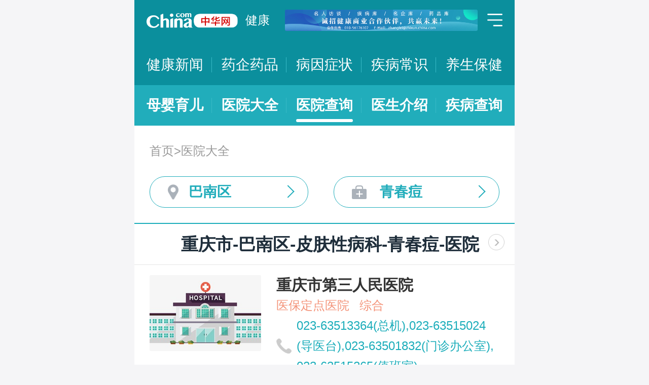

--- FILE ---
content_type: text/html; charset=UTF-8
request_url: https://m.health.china.com/yiyuan/400000_401320_153_3206_0_1.html
body_size: 21907
content:
<!doctype html>
<html>

<head>
    <meta charset="utf-8">
    <meta name="viewport" content="width=device-width,initial-scale=1.0,maximum-scale=1.0,minimum-scale=1.0,user-scalable=no" />
    <title>重庆市治疗青春痘医院「排名靠前」-重庆市治疗青春痘医院哪家好-重庆市治疗青春痘比较好的医院-中华网健康频道</title>
    <meta name="keywords" content="重庆市治疗青春痘医院, 重庆市治疗青春痘医院排名, 重庆市治疗青春痘医院哪家好, 重庆市治疗青春痘比较好的医院">
    <meta name="description" content="重庆市治疗青春痘医院排名靠前的医院有哪些？重庆市治疗青春痘医院哪家好一些？中华网健康频道为广大网民提供专业医院信息，为您提供重庆市治疗青春痘医院排名、重庆市治疗青春痘医院哪家好等相关信息，助您快速查询重庆市治疗青春痘医院电话、科室、口碑、地址、乘车路线等最新信息。">
    <link rel="stylesheet" href="//m.health.china.com/jibing/aresources/css/swiper.min.css" />
    <link rel="stylesheet" href="//m.health.china.com/jibing/aresources/css/style.css" />

    <meta http-equiv="Cache-Control" content="no-siteapp" />
    <meta http-equiv="Cache-Control" content="no-transform" />
    <meta name="applicable-device" content="mobile">
    <link rel="canonical" href="https://health.china.com/yiyuan/400000_401320_153_3206_0_1.html"/>
</head>


<body>
<!-- /static/etc/header.shtml start -->
<header>
    <section class="top-bar clearfix">
        <a href="/" class="logo"></a>
        <span class="header_txt"><a href="/">健康</a></span>
        <div class="banner">
            <!-- /ggw/m/index.html cmsmod:13004156 738*80 start -->

<a href="https://health.china.com/html/xw/13003179/20210413/39472292.html" target="_blank"><img src="https://img0.utuku.imgcdc.com/0x0/health/20210415/38b7220a-c0fa-476e-a568-2495dffa0265.jpg"></a>


<!-- /ggw/m/index.html end -->
        </div>
        <div class="menu"></div>
    </section>
    <nav class="nav">
        <a href="/html/xw/">健康新闻</a>
		<a href="/yaoqi/news/">药企药品</a>
        <a href="/jibing/byzz/">病因症状</a>
        <a href="/html/jb/">疾病常识</a>
        <a href="/html/ys/">养生保健</a>
        
    </nav>
    <nav class="sub-nav">
	<a href="/html/baby/">母婴育儿</a>
        <a href="/hospital/">医院大全</a>
        <a href="/yiyuan/">医院查询</a>
        <a href="/yiyuan/health_doctor_list.html">医生介绍</a>
        <a href="/jibing/">疾病查询</a>
       
    </nav>
</header>
<div class="floating-shade">
    <div class="floating-layer">
        <div class="fl-header">
            <span>快速导航</span><i class="fl-close"></i>
        </div>
        <div class="fl-tm-body">
            <ul class="health-nav-list" id="js-health-nav">
                <li><a href="/">健康首页</a></li>
                <li><a href="/html/xw/">健康新闻</a></li>
                <li><a href="/hyrd/">行业热点</a></li>
                <li><a href="/ylqy/">医疗前沿</a></li>
                <li><a href="/jkgc/">健康观察</a></li>
                <li><a href="/html/jb/">疾病常识</a></li>
                <li><a href="/jkyy/">健康谣言</a></li>
                <li><a href="/tsjk/">图说健康</a></li>
                <li><a href="/html/stmm/">身体密码</a></li>
                <li><a href="/html/ys/">养生保健</a></li>
                <li><a href="/ysyy/">饮食营养</a></li>
                <li><a href="/lxsh/">两性健康</a></li>
                <li><a href="/xljk/">心理健康</a></li>
                <li><a href="/html/baby/">母婴育儿</a></li>
                <li><a href="/spyp/">食品药品</a></li>
                <li><a href="/jcws/">基层卫生</a></li>
                <li><a href="/dfdt/">地方动态</a></li>
                <li><a href="/zyyw/">中医要闻</a></li>
                <li><a href="/yscs/">医史传说</a></li>
                <li><a href="/ldmy/">历代名医</a></li>
                <li><a href="/mryzy/">名人与中医</a></li>
                <li><a href="/yiyuan/health_hospital_list.html">医院查询</a></li>
                <li><a href="/yiyuan/health_doctor_list.html">医生介绍</a></li>
                <li><a href="/tsyl/">特色医疗</a></li>
                <li><a href="/news/">热门资讯</a></li>
            </ul>
        </div>
    </div>
    <div class="floating-bg"></div>
</div>
<!-- /static/etc/header.shtml end -->


<!--<div class="crumbs mt10">-->
<!--    <a href="//m.healht.china.com">首页</a>&gt;<a href="/yiyuan/">医院大全</a>-->
<!--</div>-->
<!--<div class="mt10 group">-->
<!--    <div class="group-row">-->
<!--        <div class="gr-key">按地域：</div>-->
<!--        <div class="gr-value gr-value-6 category" id="pro">-->
<!--            --><!--        </div>-->
<!--        <div class="gr-value-sub gr-value-5 category" id="city">-->
<!--            --><!--        </div>-->
<!--        <div class="group-row-btn">显示全部</div>-->
<!---->
<!--    </div>-->
<!---->
<!--    <div class="group-row">-->
<!--        <div class="gr-key">按科室：</div>-->
<!--        <div class="gr-value gr-value-3 category">-->
<!--            --><!--        </div>-->
<!--        <div class="gr-value-sub gr-value-3 category">-->
<!--            --><!--        </div>-->
<!--        <div class="group-row-btn">显示全部</div>-->
<!--    </div>-->
<!--</div>-->

<section class="wrap">
    <div class="crumbs">
        <a href="//m.healht.china.com">首页</a>&gt;<a href="/yiyuan/">医院大全</a>
    </div>
</section>
<section class="wrap">
    <ul class="h-filter">
        <li class="h-filter-loc">巴南区</li>
        <li class="h-filter-dep">青春痘</li>
    </ul>
</section>

<section class="h-filter-layer loc-layer">
    <div class="h-filter-bd">
        <i class="close">关闭</i>
        <div class="tab">
            <ul class="tabnav js-tabnav">
                <li class="current">北京市</li><li >天津市</li><li >河北省</li><li >山西省</li><li >内蒙古</li><li >辽宁省</li><li >吉林省</li><li >黑龙江省</li><li >上海市</li><li >江苏省</li><li >浙江省</li><li >安徽省</li><li >福建省</li><li >江西省</li><li >山东省</li><li >河南省</li><li >湖北省</li><li >湖南省</li><li >广东省</li><li >广西</li><li >海南省</li><li >重庆市</li><li >四川省</li><li >贵州省</li><li >云南省</li><li >西藏</li><li >陕西省</li><li >甘肃省</li><li >青海省</li><li >宁夏</li><li >新疆</li>            </ul>
            <div class="tabcontent"><div class="item"><a href="https://m.health.china.com/yiyuan/110000_0_153_3206_0_1.html">不限</a><a href="https://m.health.china.com/yiyuan/110000_110101_153_3206_0_1.html">东城区</a><a href="https://m.health.china.com/yiyuan/110000_110102_153_3206_0_1.html">西城区</a><a href="https://m.health.china.com/yiyuan/110000_110105_153_3206_0_1.html">朝阳区</a><a href="https://m.health.china.com/yiyuan/110000_110106_153_3206_0_1.html">丰台区</a><a href="https://m.health.china.com/yiyuan/110000_110107_153_3206_0_1.html">石景山区</a><a href="https://m.health.china.com/yiyuan/110000_110108_153_3206_0_1.html">海淀区</a><a href="https://m.health.china.com/yiyuan/110000_110109_153_3206_0_1.html">门头沟区</a><a href="https://m.health.china.com/yiyuan/110000_110111_153_3206_0_1.html">房山区</a><a href="https://m.health.china.com/yiyuan/110000_110112_153_3206_0_1.html">通州区</a><a href="https://m.health.china.com/yiyuan/110000_110113_153_3206_0_1.html">顺义区</a><a href="https://m.health.china.com/yiyuan/110000_110114_153_3206_0_1.html">昌平区</a><a href="https://m.health.china.com/yiyuan/110000_110115_153_3206_0_1.html">大兴区</a><a href="https://m.health.china.com/yiyuan/110000_110116_153_3206_0_1.html">怀柔区</a><a href="https://m.health.china.com/yiyuan/110000_110117_153_3206_0_1.html">平谷区</a><a href="https://m.health.china.com/yiyuan/110000_110228_153_3206_0_1.html">密云县</a><a href="https://m.health.china.com/yiyuan/110000_110229_153_3206_0_1.html">延庆县</a></div><div class="item"><a href="https://m.health.china.com/yiyuan/120000_0_153_3206_0_1.html">不限</a><a href="https://m.health.china.com/yiyuan/120000_120101_153_3206_0_1.html">和平区</a><a href="https://m.health.china.com/yiyuan/120000_120102_153_3206_0_1.html">河东区</a><a href="https://m.health.china.com/yiyuan/120000_120103_153_3206_0_1.html">河西区</a><a href="https://m.health.china.com/yiyuan/120000_120104_153_3206_0_1.html">南开区</a><a href="https://m.health.china.com/yiyuan/120000_120105_153_3206_0_1.html">河北区</a><a href="https://m.health.china.com/yiyuan/120000_120106_153_3206_0_1.html">红桥区</a><a href="https://m.health.china.com/yiyuan/120000_120110_153_3206_0_1.html">东丽区</a><a href="https://m.health.china.com/yiyuan/120000_120111_153_3206_0_1.html">西青区</a><a href="https://m.health.china.com/yiyuan/120000_120112_153_3206_0_1.html">津南区</a><a href="https://m.health.china.com/yiyuan/120000_120113_153_3206_0_1.html">北辰区</a><a href="https://m.health.china.com/yiyuan/120000_120114_153_3206_0_1.html">武清区</a><a href="https://m.health.china.com/yiyuan/120000_120115_153_3206_0_1.html">宝坻区</a><a href="https://m.health.china.com/yiyuan/120000_120116_153_3206_0_1.html">滨海新区</a><a href="https://m.health.china.com/yiyuan/120000_120117_153_3206_0_1.html">宁河区</a><a href="https://m.health.china.com/yiyuan/120000_120118_153_3206_0_1.html">静海区</a><a href="https://m.health.china.com/yiyuan/120000_120225_153_3206_0_1.html">蓟县</a></div><div class="item"><a href="https://m.health.china.com/yiyuan/130000_0_153_3206_0_1.html">不限</a><a href="https://m.health.china.com/yiyuan/130000_130100_153_3206_0_1.html">石家庄市</a><a href="https://m.health.china.com/yiyuan/130000_130200_153_3206_0_1.html">唐山市</a><a href="https://m.health.china.com/yiyuan/130000_130300_153_3206_0_1.html">秦皇岛市</a><a href="https://m.health.china.com/yiyuan/130000_130400_153_3206_0_1.html">邯郸市</a><a href="https://m.health.china.com/yiyuan/130000_130500_153_3206_0_1.html">邢台市</a><a href="https://m.health.china.com/yiyuan/130000_130600_153_3206_0_1.html">保定市</a><a href="https://m.health.china.com/yiyuan/130000_130700_153_3206_0_1.html">张家口市</a><a href="https://m.health.china.com/yiyuan/130000_130800_153_3206_0_1.html">承德市</a><a href="https://m.health.china.com/yiyuan/130000_130900_153_3206_0_1.html">沧州市</a><a href="https://m.health.china.com/yiyuan/130000_131000_153_3206_0_1.html">廊坊市</a><a href="https://m.health.china.com/yiyuan/130000_131100_153_3206_0_1.html">衡水市</a><a href="https://m.health.china.com/yiyuan/130000_139000_153_3206_0_1.html">省直辖县级行政区划</a></div><div class="item"><a href="https://m.health.china.com/yiyuan/140000_0_153_3206_0_1.html">不限</a><a href="https://m.health.china.com/yiyuan/140000_140100_153_3206_0_1.html">太原市</a><a href="https://m.health.china.com/yiyuan/140000_140200_153_3206_0_1.html">大同市</a><a href="https://m.health.china.com/yiyuan/140000_140300_153_3206_0_1.html">阳泉市</a><a href="https://m.health.china.com/yiyuan/140000_140400_153_3206_0_1.html">长治市</a><a href="https://m.health.china.com/yiyuan/140000_140500_153_3206_0_1.html">晋城市</a><a href="https://m.health.china.com/yiyuan/140000_140600_153_3206_0_1.html">朔州市</a><a href="https://m.health.china.com/yiyuan/140000_140700_153_3206_0_1.html">晋中市</a><a href="https://m.health.china.com/yiyuan/140000_140800_153_3206_0_1.html">运城市</a><a href="https://m.health.china.com/yiyuan/140000_140900_153_3206_0_1.html">忻州市</a><a href="https://m.health.china.com/yiyuan/140000_141000_153_3206_0_1.html">临汾市</a><a href="https://m.health.china.com/yiyuan/140000_141100_153_3206_0_1.html">吕梁市</a></div><div class="item"><a href="https://m.health.china.com/yiyuan/150000_0_153_3206_0_1.html">不限</a><a href="https://m.health.china.com/yiyuan/150000_150100_153_3206_0_1.html">呼和浩特市</a><a href="https://m.health.china.com/yiyuan/150000_150200_153_3206_0_1.html">包头市</a><a href="https://m.health.china.com/yiyuan/150000_150300_153_3206_0_1.html">乌海市</a><a href="https://m.health.china.com/yiyuan/150000_150400_153_3206_0_1.html">赤峰市</a><a href="https://m.health.china.com/yiyuan/150000_150500_153_3206_0_1.html">通辽市</a><a href="https://m.health.china.com/yiyuan/150000_150600_153_3206_0_1.html">鄂尔多斯市</a><a href="https://m.health.china.com/yiyuan/150000_150700_153_3206_0_1.html">呼伦贝尔市</a><a href="https://m.health.china.com/yiyuan/150000_150800_153_3206_0_1.html">巴彦淖尔市</a><a href="https://m.health.china.com/yiyuan/150000_150900_153_3206_0_1.html">乌兰察布市</a><a href="https://m.health.china.com/yiyuan/150000_152200_153_3206_0_1.html">兴安盟</a><a href="https://m.health.china.com/yiyuan/150000_152500_153_3206_0_1.html">锡林郭勒盟</a><a href="https://m.health.china.com/yiyuan/150000_152900_153_3206_0_1.html">阿拉善盟</a></div><div class="item"><a href="https://m.health.china.com/yiyuan/210000_0_153_3206_0_1.html">不限</a><a href="https://m.health.china.com/yiyuan/210000_210100_153_3206_0_1.html">沈阳市</a><a href="https://m.health.china.com/yiyuan/210000_210200_153_3206_0_1.html">大连市</a><a href="https://m.health.china.com/yiyuan/210000_210300_153_3206_0_1.html">鞍山市</a><a href="https://m.health.china.com/yiyuan/210000_210400_153_3206_0_1.html">抚顺市</a><a href="https://m.health.china.com/yiyuan/210000_210500_153_3206_0_1.html">本溪市</a><a href="https://m.health.china.com/yiyuan/210000_210600_153_3206_0_1.html">丹东市</a><a href="https://m.health.china.com/yiyuan/210000_210700_153_3206_0_1.html">锦州市</a><a href="https://m.health.china.com/yiyuan/210000_210800_153_3206_0_1.html">营口市</a><a href="https://m.health.china.com/yiyuan/210000_210900_153_3206_0_1.html">阜新市</a><a href="https://m.health.china.com/yiyuan/210000_211000_153_3206_0_1.html">辽阳市</a><a href="https://m.health.china.com/yiyuan/210000_211100_153_3206_0_1.html">盘锦市</a><a href="https://m.health.china.com/yiyuan/210000_211200_153_3206_0_1.html">铁岭市</a><a href="https://m.health.china.com/yiyuan/210000_211300_153_3206_0_1.html">朝阳市</a><a href="https://m.health.china.com/yiyuan/210000_211400_153_3206_0_1.html">葫芦岛市</a></div><div class="item"><a href="https://m.health.china.com/yiyuan/220000_0_153_3206_0_1.html">不限</a><a href="https://m.health.china.com/yiyuan/220000_220100_153_3206_0_1.html">长春市</a><a href="https://m.health.china.com/yiyuan/220000_220200_153_3206_0_1.html">吉林市</a><a href="https://m.health.china.com/yiyuan/220000_220300_153_3206_0_1.html">四平市</a><a href="https://m.health.china.com/yiyuan/220000_220400_153_3206_0_1.html">辽源市</a><a href="https://m.health.china.com/yiyuan/220000_220500_153_3206_0_1.html">通化市</a><a href="https://m.health.china.com/yiyuan/220000_220600_153_3206_0_1.html">白山市</a><a href="https://m.health.china.com/yiyuan/220000_220700_153_3206_0_1.html">松原市</a><a href="https://m.health.china.com/yiyuan/220000_220800_153_3206_0_1.html">白城市</a><a href="https://m.health.china.com/yiyuan/220000_222400_153_3206_0_1.html">延边朝鲜族自治州</a></div><div class="item"><a href="https://m.health.china.com/yiyuan/230000_0_153_3206_0_1.html">不限</a><a href="https://m.health.china.com/yiyuan/230000_230100_153_3206_0_1.html">哈尔滨市</a><a href="https://m.health.china.com/yiyuan/230000_230200_153_3206_0_1.html">齐齐哈尔市</a><a href="https://m.health.china.com/yiyuan/230000_230300_153_3206_0_1.html">鸡西市</a><a href="https://m.health.china.com/yiyuan/230000_230400_153_3206_0_1.html">鹤岗市</a><a href="https://m.health.china.com/yiyuan/230000_230500_153_3206_0_1.html">双鸭山市</a><a href="https://m.health.china.com/yiyuan/230000_230600_153_3206_0_1.html">大庆市</a><a href="https://m.health.china.com/yiyuan/230000_230700_153_3206_0_1.html">伊春市</a><a href="https://m.health.china.com/yiyuan/230000_230800_153_3206_0_1.html">佳木斯市</a><a href="https://m.health.china.com/yiyuan/230000_230900_153_3206_0_1.html">七台河市</a><a href="https://m.health.china.com/yiyuan/230000_231000_153_3206_0_1.html">牡丹江市</a><a href="https://m.health.china.com/yiyuan/230000_231100_153_3206_0_1.html">黑河市</a><a href="https://m.health.china.com/yiyuan/230000_231200_153_3206_0_1.html">绥化市</a><a href="https://m.health.china.com/yiyuan/230000_232700_153_3206_0_1.html">大兴安岭地区</a></div><div class="item"><a href="https://m.health.china.com/yiyuan/200000_0_153_3206_0_1.html">不限</a><a href="https://m.health.china.com/yiyuan/200000_200003_153_3206_0_1.html">黄浦区</a><a href="https://m.health.china.com/yiyuan/200000_200030_153_3206_0_1.html">徐汇区</a><a href="https://m.health.china.com/yiyuan/200000_200050_153_3206_0_1.html">长宁区</a><a href="https://m.health.china.com/yiyuan/200000_200040_153_3206_0_1.html">静安区</a><a href="https://m.health.china.com/yiyuan/200000_200333_153_3206_0_1.html">普陀区</a><a href="https://m.health.china.com/yiyuan/200000_200070_153_3206_0_1.html">闸北区</a><a href="https://m.health.china.com/yiyuan/200000_200080_153_3206_0_1.html">虹口区</a><a href="https://m.health.china.com/yiyuan/200000_200090_153_3206_0_1.html">杨浦区</a><a href="https://m.health.china.com/yiyuan/200000_201100_153_3206_0_1.html">闵行区</a><a href="https://m.health.china.com/yiyuan/200000_201900_153_3206_0_1.html">宝山区</a><a href="https://m.health.china.com/yiyuan/200000_201800_153_3206_0_1.html">嘉定区</a><a href="https://m.health.china.com/yiyuan/200000_201200_153_3206_0_1.html">浦东新区</a><a href="https://m.health.china.com/yiyuan/200000_200540_153_3206_0_1.html">金山区</a><a href="https://m.health.china.com/yiyuan/200000_201600_153_3206_0_1.html">松江区</a><a href="https://m.health.china.com/yiyuan/200000_201700_153_3206_0_1.html">青浦区</a><a href="https://m.health.china.com/yiyuan/200000_201400_153_3206_0_1.html">奉贤区</a><a href="https://m.health.china.com/yiyuan/200000_202150_153_3206_0_1.html">崇明县</a></div><div class="item"><a href="https://m.health.china.com/yiyuan/320000_0_153_3206_0_1.html">不限</a><a href="https://m.health.china.com/yiyuan/320000_320100_153_3206_0_1.html">南京市</a><a href="https://m.health.china.com/yiyuan/320000_320200_153_3206_0_1.html">无锡市</a><a href="https://m.health.china.com/yiyuan/320000_320300_153_3206_0_1.html">徐州市</a><a href="https://m.health.china.com/yiyuan/320000_320400_153_3206_0_1.html">常州市</a><a href="https://m.health.china.com/yiyuan/320000_320500_153_3206_0_1.html">苏州市</a><a href="https://m.health.china.com/yiyuan/320000_320600_153_3206_0_1.html">南通市</a><a href="https://m.health.china.com/yiyuan/320000_320700_153_3206_0_1.html">连云港市</a><a href="https://m.health.china.com/yiyuan/320000_320800_153_3206_0_1.html">淮安市</a><a href="https://m.health.china.com/yiyuan/320000_320900_153_3206_0_1.html">盐城市</a><a href="https://m.health.china.com/yiyuan/320000_321000_153_3206_0_1.html">扬州市</a><a href="https://m.health.china.com/yiyuan/320000_321100_153_3206_0_1.html">镇江市</a><a href="https://m.health.china.com/yiyuan/320000_321200_153_3206_0_1.html">泰州市</a><a href="https://m.health.china.com/yiyuan/320000_321300_153_3206_0_1.html">宿迁市</a></div><div class="item"><a href="https://m.health.china.com/yiyuan/330000_0_153_3206_0_1.html">不限</a><a href="https://m.health.china.com/yiyuan/330000_330100_153_3206_0_1.html">杭州市</a><a href="https://m.health.china.com/yiyuan/330000_330200_153_3206_0_1.html">宁波市</a><a href="https://m.health.china.com/yiyuan/330000_330300_153_3206_0_1.html">温州市</a><a href="https://m.health.china.com/yiyuan/330000_330400_153_3206_0_1.html">嘉兴市</a><a href="https://m.health.china.com/yiyuan/330000_330500_153_3206_0_1.html">湖州市</a><a href="https://m.health.china.com/yiyuan/330000_330600_153_3206_0_1.html">绍兴市</a><a href="https://m.health.china.com/yiyuan/330000_330700_153_3206_0_1.html">金华市</a><a href="https://m.health.china.com/yiyuan/330000_330800_153_3206_0_1.html">衢州市</a><a href="https://m.health.china.com/yiyuan/330000_330900_153_3206_0_1.html">舟山市</a><a href="https://m.health.china.com/yiyuan/330000_331000_153_3206_0_1.html">台州市</a><a href="https://m.health.china.com/yiyuan/330000_331100_153_3206_0_1.html">丽水市</a></div><div class="item"><a href="https://m.health.china.com/yiyuan/340000_0_153_3206_0_1.html">不限</a><a href="https://m.health.china.com/yiyuan/340000_340100_153_3206_0_1.html">合肥市</a><a href="https://m.health.china.com/yiyuan/340000_340200_153_3206_0_1.html">芜湖市</a><a href="https://m.health.china.com/yiyuan/340000_340300_153_3206_0_1.html">蚌埠市</a><a href="https://m.health.china.com/yiyuan/340000_340400_153_3206_0_1.html">淮南市</a><a href="https://m.health.china.com/yiyuan/340000_340500_153_3206_0_1.html">马鞍山市</a><a href="https://m.health.china.com/yiyuan/340000_340600_153_3206_0_1.html">淮北市</a><a href="https://m.health.china.com/yiyuan/340000_340700_153_3206_0_1.html">铜陵市</a><a href="https://m.health.china.com/yiyuan/340000_340800_153_3206_0_1.html">安庆市</a><a href="https://m.health.china.com/yiyuan/340000_341000_153_3206_0_1.html">黄山市</a><a href="https://m.health.china.com/yiyuan/340000_341100_153_3206_0_1.html">滁州市</a><a href="https://m.health.china.com/yiyuan/340000_341200_153_3206_0_1.html">阜阳市</a><a href="https://m.health.china.com/yiyuan/340000_341300_153_3206_0_1.html">宿州市</a><a href="https://m.health.china.com/yiyuan/340000_341500_153_3206_0_1.html">六安市</a><a href="https://m.health.china.com/yiyuan/340000_341600_153_3206_0_1.html">亳州市</a><a href="https://m.health.china.com/yiyuan/340000_341700_153_3206_0_1.html">池州市</a><a href="https://m.health.china.com/yiyuan/340000_341800_153_3206_0_1.html">宣城市</a></div><div class="item"><a href="https://m.health.china.com/yiyuan/350000_0_153_3206_0_1.html">不限</a><a href="https://m.health.china.com/yiyuan/350000_350100_153_3206_0_1.html">福州市</a><a href="https://m.health.china.com/yiyuan/350000_350200_153_3206_0_1.html">厦门市</a><a href="https://m.health.china.com/yiyuan/350000_350300_153_3206_0_1.html">莆田市</a><a href="https://m.health.china.com/yiyuan/350000_350400_153_3206_0_1.html">三明市</a><a href="https://m.health.china.com/yiyuan/350000_350500_153_3206_0_1.html">泉州市</a><a href="https://m.health.china.com/yiyuan/350000_350600_153_3206_0_1.html">漳州市</a><a href="https://m.health.china.com/yiyuan/350000_350700_153_3206_0_1.html">南平市</a><a href="https://m.health.china.com/yiyuan/350000_350800_153_3206_0_1.html">龙岩市</a><a href="https://m.health.china.com/yiyuan/350000_350900_153_3206_0_1.html">宁德市</a></div><div class="item"><a href="https://m.health.china.com/yiyuan/360000_0_153_3206_0_1.html">不限</a><a href="https://m.health.china.com/yiyuan/360000_360100_153_3206_0_1.html">南昌市</a><a href="https://m.health.china.com/yiyuan/360000_360200_153_3206_0_1.html">景德镇市</a><a href="https://m.health.china.com/yiyuan/360000_360300_153_3206_0_1.html">萍乡市</a><a href="https://m.health.china.com/yiyuan/360000_360400_153_3206_0_1.html">九江市</a><a href="https://m.health.china.com/yiyuan/360000_360500_153_3206_0_1.html">新余市</a><a href="https://m.health.china.com/yiyuan/360000_360600_153_3206_0_1.html">鹰潭市</a><a href="https://m.health.china.com/yiyuan/360000_360700_153_3206_0_1.html">赣州市</a><a href="https://m.health.china.com/yiyuan/360000_360800_153_3206_0_1.html">吉安市</a><a href="https://m.health.china.com/yiyuan/360000_360900_153_3206_0_1.html">宜春市</a><a href="https://m.health.china.com/yiyuan/360000_361000_153_3206_0_1.html">抚州市</a><a href="https://m.health.china.com/yiyuan/360000_361100_153_3206_0_1.html">上饶市</a></div><div class="item"><a href="https://m.health.china.com/yiyuan/370000_0_153_3206_0_1.html">不限</a><a href="https://m.health.china.com/yiyuan/370000_370100_153_3206_0_1.html">济南市</a><a href="https://m.health.china.com/yiyuan/370000_370200_153_3206_0_1.html">青岛市</a><a href="https://m.health.china.com/yiyuan/370000_370300_153_3206_0_1.html">淄博市</a><a href="https://m.health.china.com/yiyuan/370000_370400_153_3206_0_1.html">枣庄市</a><a href="https://m.health.china.com/yiyuan/370000_370500_153_3206_0_1.html">东营市</a><a href="https://m.health.china.com/yiyuan/370000_370600_153_3206_0_1.html">烟台市</a><a href="https://m.health.china.com/yiyuan/370000_370700_153_3206_0_1.html">潍坊市</a><a href="https://m.health.china.com/yiyuan/370000_370800_153_3206_0_1.html">济宁市</a><a href="https://m.health.china.com/yiyuan/370000_370900_153_3206_0_1.html">泰安市</a><a href="https://m.health.china.com/yiyuan/370000_371000_153_3206_0_1.html">威海市</a><a href="https://m.health.china.com/yiyuan/370000_371100_153_3206_0_1.html">日照市</a><a href="https://m.health.china.com/yiyuan/370000_371200_153_3206_0_1.html">莱芜市</a><a href="https://m.health.china.com/yiyuan/370000_371300_153_3206_0_1.html">临沂市</a><a href="https://m.health.china.com/yiyuan/370000_371400_153_3206_0_1.html">德州市</a><a href="https://m.health.china.com/yiyuan/370000_371500_153_3206_0_1.html">聊城市</a><a href="https://m.health.china.com/yiyuan/370000_371600_153_3206_0_1.html">滨州市</a><a href="https://m.health.china.com/yiyuan/370000_371700_153_3206_0_1.html">菏泽市</a></div><div class="item"><a href="https://m.health.china.com/yiyuan/410000_0_153_3206_0_1.html">不限</a><a href="https://m.health.china.com/yiyuan/410000_410100_153_3206_0_1.html">郑州市</a><a href="https://m.health.china.com/yiyuan/410000_410200_153_3206_0_1.html">开封市</a><a href="https://m.health.china.com/yiyuan/410000_410300_153_3206_0_1.html">洛阳市</a><a href="https://m.health.china.com/yiyuan/410000_410400_153_3206_0_1.html">平顶山市</a><a href="https://m.health.china.com/yiyuan/410000_410500_153_3206_0_1.html">安阳市</a><a href="https://m.health.china.com/yiyuan/410000_410600_153_3206_0_1.html">鹤壁市</a><a href="https://m.health.china.com/yiyuan/410000_410700_153_3206_0_1.html">新乡市</a><a href="https://m.health.china.com/yiyuan/410000_410800_153_3206_0_1.html">焦作市</a><a href="https://m.health.china.com/yiyuan/410000_410900_153_3206_0_1.html">濮阳市</a><a href="https://m.health.china.com/yiyuan/410000_411000_153_3206_0_1.html">许昌市</a><a href="https://m.health.china.com/yiyuan/410000_411100_153_3206_0_1.html">漯河市</a><a href="https://m.health.china.com/yiyuan/410000_411200_153_3206_0_1.html">三门峡市</a><a href="https://m.health.china.com/yiyuan/410000_411300_153_3206_0_1.html">南阳市</a><a href="https://m.health.china.com/yiyuan/410000_411400_153_3206_0_1.html">商丘市</a><a href="https://m.health.china.com/yiyuan/410000_411500_153_3206_0_1.html">信阳市</a><a href="https://m.health.china.com/yiyuan/410000_411600_153_3206_0_1.html">周口市</a><a href="https://m.health.china.com/yiyuan/410000_411700_153_3206_0_1.html">驻马店市</a><a href="https://m.health.china.com/yiyuan/410000_419000_153_3206_0_1.html">省直辖县级行政区划</a></div><div class="item"><a href="https://m.health.china.com/yiyuan/420000_0_153_3206_0_1.html">不限</a><a href="https://m.health.china.com/yiyuan/420000_420100_153_3206_0_1.html">武汉市</a><a href="https://m.health.china.com/yiyuan/420000_420200_153_3206_0_1.html">黄石市</a><a href="https://m.health.china.com/yiyuan/420000_420300_153_3206_0_1.html">十堰市</a><a href="https://m.health.china.com/yiyuan/420000_420500_153_3206_0_1.html">宜昌市</a><a href="https://m.health.china.com/yiyuan/420000_420600_153_3206_0_1.html">襄阳市</a><a href="https://m.health.china.com/yiyuan/420000_420700_153_3206_0_1.html">鄂州市</a><a href="https://m.health.china.com/yiyuan/420000_420800_153_3206_0_1.html">荆门市</a><a href="https://m.health.china.com/yiyuan/420000_420900_153_3206_0_1.html">孝感市</a><a href="https://m.health.china.com/yiyuan/420000_421000_153_3206_0_1.html">荆州市</a><a href="https://m.health.china.com/yiyuan/420000_421100_153_3206_0_1.html">黄冈市</a><a href="https://m.health.china.com/yiyuan/420000_421200_153_3206_0_1.html">咸宁市</a><a href="https://m.health.china.com/yiyuan/420000_421300_153_3206_0_1.html">随州市</a><a href="https://m.health.china.com/yiyuan/420000_422800_153_3206_0_1.html">恩施土家族苗族自治州</a><a href="https://m.health.china.com/yiyuan/420000_429000_153_3206_0_1.html">省直辖县级行政区划</a></div><div class="item"><a href="https://m.health.china.com/yiyuan/430000_0_153_3206_0_1.html">不限</a><a href="https://m.health.china.com/yiyuan/430000_430100_153_3206_0_1.html">长沙市</a><a href="https://m.health.china.com/yiyuan/430000_430200_153_3206_0_1.html">株洲市</a><a href="https://m.health.china.com/yiyuan/430000_430300_153_3206_0_1.html">湘潭市</a><a href="https://m.health.china.com/yiyuan/430000_430400_153_3206_0_1.html">衡阳市</a><a href="https://m.health.china.com/yiyuan/430000_430500_153_3206_0_1.html">邵阳市</a><a href="https://m.health.china.com/yiyuan/430000_430600_153_3206_0_1.html">岳阳市</a><a href="https://m.health.china.com/yiyuan/430000_430700_153_3206_0_1.html">常德市</a><a href="https://m.health.china.com/yiyuan/430000_430800_153_3206_0_1.html">张家界市</a><a href="https://m.health.china.com/yiyuan/430000_430900_153_3206_0_1.html">益阳市</a><a href="https://m.health.china.com/yiyuan/430000_431000_153_3206_0_1.html">郴州市</a><a href="https://m.health.china.com/yiyuan/430000_431100_153_3206_0_1.html">永州市</a><a href="https://m.health.china.com/yiyuan/430000_431200_153_3206_0_1.html">怀化市</a><a href="https://m.health.china.com/yiyuan/430000_431300_153_3206_0_1.html">娄底市</a><a href="https://m.health.china.com/yiyuan/430000_433100_153_3206_0_1.html">湘西土家族苗族自治州</a></div><div class="item"><a href="https://m.health.china.com/yiyuan/440000_0_153_3206_0_1.html">不限</a><a href="https://m.health.china.com/yiyuan/440000_440100_153_3206_0_1.html">广州市</a><a href="https://m.health.china.com/yiyuan/440000_440200_153_3206_0_1.html">韶关市</a><a href="https://m.health.china.com/yiyuan/440000_440300_153_3206_0_1.html">深圳市</a><a href="https://m.health.china.com/yiyuan/440000_440400_153_3206_0_1.html">珠海市</a><a href="https://m.health.china.com/yiyuan/440000_440500_153_3206_0_1.html">汕头市</a><a href="https://m.health.china.com/yiyuan/440000_440600_153_3206_0_1.html">佛山市</a><a href="https://m.health.china.com/yiyuan/440000_440700_153_3206_0_1.html">江门市</a><a href="https://m.health.china.com/yiyuan/440000_440800_153_3206_0_1.html">湛江市</a><a href="https://m.health.china.com/yiyuan/440000_440900_153_3206_0_1.html">茂名市</a><a href="https://m.health.china.com/yiyuan/440000_441200_153_3206_0_1.html">肇庆市</a><a href="https://m.health.china.com/yiyuan/440000_441300_153_3206_0_1.html">惠州市</a><a href="https://m.health.china.com/yiyuan/440000_441400_153_3206_0_1.html">梅州市</a><a href="https://m.health.china.com/yiyuan/440000_441500_153_3206_0_1.html">汕尾市</a><a href="https://m.health.china.com/yiyuan/440000_441600_153_3206_0_1.html">河源市</a><a href="https://m.health.china.com/yiyuan/440000_441700_153_3206_0_1.html">阳江市</a><a href="https://m.health.china.com/yiyuan/440000_441800_153_3206_0_1.html">清远市</a><a href="https://m.health.china.com/yiyuan/440000_445100_153_3206_0_1.html">潮州市</a><a href="https://m.health.china.com/yiyuan/440000_445200_153_3206_0_1.html">揭阳市</a><a href="https://m.health.china.com/yiyuan/440000_445300_153_3206_0_1.html">云浮市</a><a href="https://m.health.china.com/yiyuan/440000_441900_153_3206_0_1.html">东莞市</a><a href="https://m.health.china.com/yiyuan/440000_442000_153_3206_0_1.html">中山市</a></div><div class="item"><a href="https://m.health.china.com/yiyuan/450000_0_153_3206_0_1.html">不限</a><a href="https://m.health.china.com/yiyuan/450000_450100_153_3206_0_1.html">南宁市</a><a href="https://m.health.china.com/yiyuan/450000_450200_153_3206_0_1.html">柳州市</a><a href="https://m.health.china.com/yiyuan/450000_450300_153_3206_0_1.html">桂林市</a><a href="https://m.health.china.com/yiyuan/450000_450400_153_3206_0_1.html">梧州市</a><a href="https://m.health.china.com/yiyuan/450000_450500_153_3206_0_1.html">北海市</a><a href="https://m.health.china.com/yiyuan/450000_450600_153_3206_0_1.html">防城港市</a><a href="https://m.health.china.com/yiyuan/450000_450700_153_3206_0_1.html">钦州市</a><a href="https://m.health.china.com/yiyuan/450000_450800_153_3206_0_1.html">贵港市</a><a href="https://m.health.china.com/yiyuan/450000_450900_153_3206_0_1.html">玉林市</a><a href="https://m.health.china.com/yiyuan/450000_451000_153_3206_0_1.html">百色市</a><a href="https://m.health.china.com/yiyuan/450000_451100_153_3206_0_1.html">贺州市</a><a href="https://m.health.china.com/yiyuan/450000_451200_153_3206_0_1.html">河池市</a><a href="https://m.health.china.com/yiyuan/450000_451300_153_3206_0_1.html">来宾市</a><a href="https://m.health.china.com/yiyuan/450000_451400_153_3206_0_1.html">崇左市</a></div><div class="item"><a href="https://m.health.china.com/yiyuan/460000_0_153_3206_0_1.html">不限</a><a href="https://m.health.china.com/yiyuan/460000_460100_153_3206_0_1.html">海口市</a><a href="https://m.health.china.com/yiyuan/460000_460200_153_3206_0_1.html">三亚市</a><a href="https://m.health.china.com/yiyuan/460000_460300_153_3206_0_1.html">三沙市</a><a href="https://m.health.china.com/yiyuan/460000_469000_153_3206_0_1.html">省直辖县级行政区划</a></div><div class="item"><a href="https://m.health.china.com/yiyuan/400000_0_153_3206_0_1.html">不限</a><a href="https://m.health.china.com/yiyuan/400000_404000_153_3206_0_1.html">万州区</a><a href="https://m.health.china.com/yiyuan/400000_408000_153_3206_0_1.html">涪陵区</a><a href="https://m.health.china.com/yiyuan/400000_400010_153_3206_0_1.html">渝中区</a><a href="https://m.health.china.com/yiyuan/400000_400080_153_3206_0_1.html">大渡口区</a><a href="https://m.health.china.com/yiyuan/400000_400020_153_3206_0_1.html">江北区</a><a href="https://m.health.china.com/yiyuan/400000_400030_153_3206_0_1.html">沙坪坝区</a><a href="https://m.health.china.com/yiyuan/400000_400050_153_3206_0_1.html">九龙坡区</a><a href="https://m.health.china.com/yiyuan/400000_400064_153_3206_0_1.html">南岸区</a><a href="https://m.health.china.com/yiyuan/400000_400700_153_3206_0_1.html">北碚区</a><a href="https://m.health.china.com/yiyuan/400000_400800_153_3206_0_1.html">綦江区</a><a href="https://m.health.china.com/yiyuan/400000_400900_153_3206_0_1.html">大足区</a><a href="https://m.health.china.com/yiyuan/400000_401120_153_3206_0_1.html">渝北区</a><a href="https://m.health.china.com/yiyuan/400000_401320_153_3206_0_1.html">巴南区</a><a href="https://m.health.china.com/yiyuan/400000_409700_153_3206_0_1.html">黔江区</a><a href="https://m.health.china.com/yiyuan/400000_401220_153_3206_0_1.html">长寿区</a><a href="https://m.health.china.com/yiyuan/400000_402260_153_3206_0_1.html">江津区</a><a href="https://m.health.china.com/yiyuan/400000_401520_153_3206_0_1.html">合川区</a><a href="https://m.health.china.com/yiyuan/400000_402160_153_3206_0_1.html">永川区</a><a href="https://m.health.china.com/yiyuan/400000_408400_153_3206_0_1.html">南川区</a><a href="https://m.health.china.com/yiyuan/400000_402760_153_3206_0_1.html">璧山区</a><a href="https://m.health.china.com/yiyuan/400000_402560_153_3206_0_1.html">铜梁区</a><a href="https://m.health.china.com/yiyuan/400000_402660_153_3206_0_1.html">潼南区</a><a href="https://m.health.china.com/yiyuan/400000_402460_153_3206_0_1.html">荣昌区</a><a href="https://m.health.china.com/yiyuan/400000_405200_153_3206_0_1.html">梁平县</a><a href="https://m.health.china.com/yiyuan/400000_405900_153_3206_0_1.html">城口县</a><a href="https://m.health.china.com/yiyuan/400000_408200_153_3206_0_1.html">丰都县</a><a href="https://m.health.china.com/yiyuan/400000_408300_153_3206_0_1.html">垫江县</a><a href="https://m.health.china.com/yiyuan/400000_408500_153_3206_0_1.html">武隆县</a><a href="https://m.health.china.com/yiyuan/400000_404300_153_3206_0_1.html">忠县</a><a href="https://m.health.china.com/yiyuan/400000_404500_153_3206_0_1.html">云阳县</a><a href="https://m.health.china.com/yiyuan/400000_404600_153_3206_0_1.html">奉节县</a><a href="https://m.health.china.com/yiyuan/400000_404700_153_3206_0_1.html">巫山县</a><a href="https://m.health.china.com/yiyuan/400000_405800_153_3206_0_1.html">巫溪县</a><a href="https://m.health.china.com/yiyuan/400000_409100_153_3206_0_1.html">石柱土家族自治县</a><a href="https://m.health.china.com/yiyuan/400000_409900_153_3206_0_1.html">秀山土家族苗族自治县</a><a href="https://m.health.china.com/yiyuan/400000_409800_153_3206_0_1.html">酉阳土家族苗族自治县</a><a href="https://m.health.china.com/yiyuan/400000_409600_153_3206_0_1.html">彭水苗族土家族自治县</a></div><div class="item"><a href="https://m.health.china.com/yiyuan/510000_0_153_3206_0_1.html">不限</a><a href="https://m.health.china.com/yiyuan/510000_510100_153_3206_0_1.html">成都市</a><a href="https://m.health.china.com/yiyuan/510000_510300_153_3206_0_1.html">自贡市</a><a href="https://m.health.china.com/yiyuan/510000_510400_153_3206_0_1.html">攀枝花市</a><a href="https://m.health.china.com/yiyuan/510000_510500_153_3206_0_1.html">泸州市</a><a href="https://m.health.china.com/yiyuan/510000_510600_153_3206_0_1.html">德阳市</a><a href="https://m.health.china.com/yiyuan/510000_510700_153_3206_0_1.html">绵阳市</a><a href="https://m.health.china.com/yiyuan/510000_510800_153_3206_0_1.html">广元市</a><a href="https://m.health.china.com/yiyuan/510000_510900_153_3206_0_1.html">遂宁市</a><a href="https://m.health.china.com/yiyuan/510000_511000_153_3206_0_1.html">内江市</a><a href="https://m.health.china.com/yiyuan/510000_511100_153_3206_0_1.html">乐山市</a><a href="https://m.health.china.com/yiyuan/510000_511300_153_3206_0_1.html">南充市</a><a href="https://m.health.china.com/yiyuan/510000_511400_153_3206_0_1.html">眉山市</a><a href="https://m.health.china.com/yiyuan/510000_511500_153_3206_0_1.html">宜宾市</a><a href="https://m.health.china.com/yiyuan/510000_511600_153_3206_0_1.html">广安市</a><a href="https://m.health.china.com/yiyuan/510000_511700_153_3206_0_1.html">达州市</a><a href="https://m.health.china.com/yiyuan/510000_511800_153_3206_0_1.html">雅安市</a><a href="https://m.health.china.com/yiyuan/510000_511900_153_3206_0_1.html">巴中市</a><a href="https://m.health.china.com/yiyuan/510000_512000_153_3206_0_1.html">资阳市</a><a href="https://m.health.china.com/yiyuan/510000_513200_153_3206_0_1.html">阿坝藏族羌族自治州</a><a href="https://m.health.china.com/yiyuan/510000_513300_153_3206_0_1.html">甘孜藏族自治州</a><a href="https://m.health.china.com/yiyuan/510000_513400_153_3206_0_1.html">凉山彝族自治州</a></div><div class="item"><a href="https://m.health.china.com/yiyuan/520000_0_153_3206_0_1.html">不限</a><a href="https://m.health.china.com/yiyuan/520000_520100_153_3206_0_1.html">贵阳市</a><a href="https://m.health.china.com/yiyuan/520000_520200_153_3206_0_1.html">六盘水市</a><a href="https://m.health.china.com/yiyuan/520000_520300_153_3206_0_1.html">遵义市</a><a href="https://m.health.china.com/yiyuan/520000_520400_153_3206_0_1.html">安顺市</a><a href="https://m.health.china.com/yiyuan/520000_520500_153_3206_0_1.html">毕节市</a><a href="https://m.health.china.com/yiyuan/520000_520600_153_3206_0_1.html">铜仁市</a><a href="https://m.health.china.com/yiyuan/520000_522300_153_3206_0_1.html">黔西南布依族苗族自治州</a><a href="https://m.health.china.com/yiyuan/520000_522600_153_3206_0_1.html">黔东南苗族侗族自治州</a><a href="https://m.health.china.com/yiyuan/520000_522700_153_3206_0_1.html">黔南布依族苗族自治州</a></div><div class="item"><a href="https://m.health.china.com/yiyuan/530000_0_153_3206_0_1.html">不限</a><a href="https://m.health.china.com/yiyuan/530000_530100_153_3206_0_1.html">昆明市</a><a href="https://m.health.china.com/yiyuan/530000_530300_153_3206_0_1.html">曲靖市</a><a href="https://m.health.china.com/yiyuan/530000_530400_153_3206_0_1.html">玉溪市</a><a href="https://m.health.china.com/yiyuan/530000_530500_153_3206_0_1.html">保山市</a><a href="https://m.health.china.com/yiyuan/530000_530600_153_3206_0_1.html">昭通市</a><a href="https://m.health.china.com/yiyuan/530000_530700_153_3206_0_1.html">丽江市</a><a href="https://m.health.china.com/yiyuan/530000_530800_153_3206_0_1.html">普洱市</a><a href="https://m.health.china.com/yiyuan/530000_530900_153_3206_0_1.html">临沧市</a><a href="https://m.health.china.com/yiyuan/530000_532300_153_3206_0_1.html">楚雄彝族自治州</a><a href="https://m.health.china.com/yiyuan/530000_532500_153_3206_0_1.html">红河哈尼族彝族自治州</a><a href="https://m.health.china.com/yiyuan/530000_532600_153_3206_0_1.html">文山壮族苗族自治州</a><a href="https://m.health.china.com/yiyuan/530000_532800_153_3206_0_1.html">西双版纳傣族自治州</a><a href="https://m.health.china.com/yiyuan/530000_532900_153_3206_0_1.html">大理白族自治州</a><a href="https://m.health.china.com/yiyuan/530000_533100_153_3206_0_1.html">德宏傣族景颇族自治州</a><a href="https://m.health.china.com/yiyuan/530000_533300_153_3206_0_1.html">怒江傈僳族自治州</a><a href="https://m.health.china.com/yiyuan/530000_533400_153_3206_0_1.html">迪庆藏族自治州</a></div><div class="item"><a href="https://m.health.china.com/yiyuan/540000_0_153_3206_0_1.html">不限</a><a href="https://m.health.china.com/yiyuan/540000_540100_153_3206_0_1.html">拉萨市</a><a href="https://m.health.china.com/yiyuan/540000_540200_153_3206_0_1.html">日喀则市</a><a href="https://m.health.china.com/yiyuan/540000_540300_153_3206_0_1.html">昌都市</a><a href="https://m.health.china.com/yiyuan/540000_540400_153_3206_0_1.html">林芝市</a><a href="https://m.health.china.com/yiyuan/540000_542200_153_3206_0_1.html">山南地区</a><a href="https://m.health.china.com/yiyuan/540000_542400_153_3206_0_1.html">那曲地区</a><a href="https://m.health.china.com/yiyuan/540000_542500_153_3206_0_1.html">阿里地区</a></div><div class="item"><a href="https://m.health.china.com/yiyuan/610000_0_153_3206_0_1.html">不限</a><a href="https://m.health.china.com/yiyuan/610000_610100_153_3206_0_1.html">西安市</a><a href="https://m.health.china.com/yiyuan/610000_610200_153_3206_0_1.html">铜川市</a><a href="https://m.health.china.com/yiyuan/610000_610300_153_3206_0_1.html">宝鸡市</a><a href="https://m.health.china.com/yiyuan/610000_610400_153_3206_0_1.html">咸阳市</a><a href="https://m.health.china.com/yiyuan/610000_610500_153_3206_0_1.html">渭南市</a><a href="https://m.health.china.com/yiyuan/610000_610600_153_3206_0_1.html">延安市</a><a href="https://m.health.china.com/yiyuan/610000_610700_153_3206_0_1.html">汉中市</a><a href="https://m.health.china.com/yiyuan/610000_610800_153_3206_0_1.html">榆林市</a><a href="https://m.health.china.com/yiyuan/610000_610900_153_3206_0_1.html">安康市</a><a href="https://m.health.china.com/yiyuan/610000_611000_153_3206_0_1.html">商洛市</a></div><div class="item"><a href="https://m.health.china.com/yiyuan/620000_0_153_3206_0_1.html">不限</a><a href="https://m.health.china.com/yiyuan/620000_620100_153_3206_0_1.html">兰州市</a><a href="https://m.health.china.com/yiyuan/620000_620200_153_3206_0_1.html">嘉峪关市</a><a href="https://m.health.china.com/yiyuan/620000_620300_153_3206_0_1.html">金昌市</a><a href="https://m.health.china.com/yiyuan/620000_620400_153_3206_0_1.html">白银市</a><a href="https://m.health.china.com/yiyuan/620000_620500_153_3206_0_1.html">天水市</a><a href="https://m.health.china.com/yiyuan/620000_620600_153_3206_0_1.html">武威市</a><a href="https://m.health.china.com/yiyuan/620000_620700_153_3206_0_1.html">张掖市</a><a href="https://m.health.china.com/yiyuan/620000_620800_153_3206_0_1.html">平凉市</a><a href="https://m.health.china.com/yiyuan/620000_620900_153_3206_0_1.html">酒泉市</a><a href="https://m.health.china.com/yiyuan/620000_621000_153_3206_0_1.html">庆阳市</a><a href="https://m.health.china.com/yiyuan/620000_621100_153_3206_0_1.html">定西市</a><a href="https://m.health.china.com/yiyuan/620000_621200_153_3206_0_1.html">陇南市</a><a href="https://m.health.china.com/yiyuan/620000_622900_153_3206_0_1.html">临夏回族自治州</a><a href="https://m.health.china.com/yiyuan/620000_623000_153_3206_0_1.html">甘南藏族自治州</a></div><div class="item"><a href="https://m.health.china.com/yiyuan/630000_0_153_3206_0_1.html">不限</a><a href="https://m.health.china.com/yiyuan/630000_630100_153_3206_0_1.html">西宁市</a><a href="https://m.health.china.com/yiyuan/630000_630200_153_3206_0_1.html">海东市</a><a href="https://m.health.china.com/yiyuan/630000_632200_153_3206_0_1.html">海北藏族自治州</a><a href="https://m.health.china.com/yiyuan/630000_632300_153_3206_0_1.html">黄南藏族自治州</a><a href="https://m.health.china.com/yiyuan/630000_632500_153_3206_0_1.html">海南藏族自治州</a><a href="https://m.health.china.com/yiyuan/630000_632600_153_3206_0_1.html">果洛藏族自治州</a><a href="https://m.health.china.com/yiyuan/630000_632700_153_3206_0_1.html">玉树藏族自治州</a><a href="https://m.health.china.com/yiyuan/630000_632800_153_3206_0_1.html">海西蒙古族藏族自治州</a></div><div class="item"><a href="https://m.health.china.com/yiyuan/640000_0_153_3206_0_1.html">不限</a><a href="https://m.health.china.com/yiyuan/640000_640100_153_3206_0_1.html">银川市</a><a href="https://m.health.china.com/yiyuan/640000_640200_153_3206_0_1.html">石嘴山市</a><a href="https://m.health.china.com/yiyuan/640000_640300_153_3206_0_1.html">吴忠市</a><a href="https://m.health.china.com/yiyuan/640000_640400_153_3206_0_1.html">固原市</a><a href="https://m.health.china.com/yiyuan/640000_640500_153_3206_0_1.html">中卫市</a></div><div class="item"><a href="https://m.health.china.com/yiyuan/650000_0_153_3206_0_1.html">不限</a><a href="https://m.health.china.com/yiyuan/650000_650100_153_3206_0_1.html">乌鲁木齐市</a><a href="https://m.health.china.com/yiyuan/650000_650200_153_3206_0_1.html">克拉玛依市</a><a href="https://m.health.china.com/yiyuan/650000_650400_153_3206_0_1.html">吐鲁番市</a><a href="https://m.health.china.com/yiyuan/650000_652200_153_3206_0_1.html">哈密地区</a><a href="https://m.health.china.com/yiyuan/650000_652300_153_3206_0_1.html">昌吉回族自治州</a><a href="https://m.health.china.com/yiyuan/650000_652700_153_3206_0_1.html">博尔塔拉蒙古自治州</a><a href="https://m.health.china.com/yiyuan/650000_652800_153_3206_0_1.html">巴音郭楞蒙古自治州</a><a href="https://m.health.china.com/yiyuan/650000_652900_153_3206_0_1.html">阿克苏地区</a><a href="https://m.health.china.com/yiyuan/650000_653000_153_3206_0_1.html">克孜勒苏柯尔克孜自治州</a><a href="https://m.health.china.com/yiyuan/650000_653100_153_3206_0_1.html">喀什地区</a><a href="https://m.health.china.com/yiyuan/650000_653200_153_3206_0_1.html">和田地区</a><a href="https://m.health.china.com/yiyuan/650000_654000_153_3206_0_1.html">伊犁哈萨克自治州</a><a href="https://m.health.china.com/yiyuan/650000_654200_153_3206_0_1.html">塔城地区</a><a href="https://m.health.china.com/yiyuan/650000_654300_153_3206_0_1.html">阿勒泰地区</a><a href="https://m.health.china.com/yiyuan/650000_659000_153_3206_0_1.html">自治区直辖县级行政区划</a></div>        </div>
    </div>
</section>

<section class="h-filter-layer dep-layer">
    <div class="h-filter-bd">
        <i class="close">关闭</i>
        <div class="tab">
            <ul class="tabnav js-tabnav">
                <li class="current">内科</li><li >外科</li><li >骨科</li><li >眼科</li><li >口腔科</li><li >妇产科</li><li >儿科</li><li >中医科</li><li >肿瘤科</li><li >男科</li><li >皮肤性病科</li><li >感染性疾病科</li><li >精神科</li><li >康复医学科</li><li >医学影像科</li><li >麻醉医学科</li><li >营养科</li><li >其它科室</li><li >耳鼻喉头颈外科</li><li >整形美容科</li><li >生殖中心</li><li >医技科</li><li >戒瘾科</li>            </ul>
            <div class="tabcontent">
                <div class="item"><a href="https://m.health.china.com/yiyuan/400000_401320_143_0_0_1.html">不限</a><a href="https://m.health.china.com/yiyuan/400000_401320_143_276_0_1.html">消化内科</a><a href="https://m.health.china.com/yiyuan/400000_401320_143_277_0_1.html">心血管内科</a><a href="https://m.health.china.com/yiyuan/400000_401320_143_278_0_1.html">神经内科</a><a href="https://m.health.china.com/yiyuan/400000_401320_143_279_0_1.html">呼吸内科</a><a href="https://m.health.china.com/yiyuan/400000_401320_143_280_0_1.html">内分泌代谢科</a><a href="https://m.health.china.com/yiyuan/400000_401320_143_281_0_1.html">血液内科</a><a href="https://m.health.china.com/yiyuan/400000_401320_143_282_0_1.html">肾内科</a><a href="https://m.health.china.com/yiyuan/400000_401320_143_283_0_1.html">风湿免疫科</a><a href="https://m.health.china.com/yiyuan/400000_401320_143_284_0_1.html">普通内科</a><a href="https://m.health.china.com/yiyuan/400000_401320_143_285_0_1.html">老年病科</a><a href="https://m.health.china.com/yiyuan/400000_401320_143_3313_0_1.html">胃肠科</a></div><div class="item"><a href="https://m.health.china.com/yiyuan/400000_401320_144_0_0_1.html">不限</a><a href="https://m.health.china.com/yiyuan/400000_401320_144_286_0_1.html">普通外科</a><a href="https://m.health.china.com/yiyuan/400000_401320_144_287_0_1.html">神经外科</a><a href="https://m.health.china.com/yiyuan/400000_401320_144_288_0_1.html">泌尿外科</a><a href="https://m.health.china.com/yiyuan/400000_401320_144_289_0_1.html">肝胆外科</a><a href="https://m.health.china.com/yiyuan/400000_401320_144_290_0_1.html">心脏外科</a><a href="https://m.health.china.com/yiyuan/400000_401320_144_291_0_1.html">胸外科</a><a href="https://m.health.china.com/yiyuan/400000_401320_144_292_0_1.html">血管外科</a><a href="https://m.health.china.com/yiyuan/400000_401320_144_293_0_1.html">耳鼻喉科</a><a href="https://m.health.china.com/yiyuan/400000_401320_144_294_0_1.html">肛肠科</a><a href="https://m.health.china.com/yiyuan/400000_401320_144_295_0_1.html">整形外科</a><a href="https://m.health.china.com/yiyuan/400000_401320_144_3137_0_1.html">乳腺外科</a><a href="https://m.health.china.com/yiyuan/400000_401320_144_3138_0_1.html">甲状腺外科</a><a href="https://m.health.china.com/yiyuan/400000_401320_144_3278_0_1.html">乳腺炎</a><a href="https://m.health.china.com/yiyuan/400000_401320_144_3279_0_1.html">乳腺癌</a><a href="https://m.health.china.com/yiyuan/400000_401320_144_3280_0_1.html">乳腺纤维瘤</a><a href="https://m.health.china.com/yiyuan/400000_401320_144_3281_0_1.html">乳腺肿瘤</a><a href="https://m.health.china.com/yiyuan/400000_401320_144_3369_0_1.html">烧伤科</a><a href="https://m.health.china.com/yiyuan/400000_401320_144_3371_0_1.html">心胸外科</a><a href="https://m.health.china.com/yiyuan/400000_401320_144_3372_0_1.html">疼痛麻醉科</a></div><div class="item"><a href="https://m.health.china.com/yiyuan/400000_401320_145_0_0_1.html">不限</a><a href="https://m.health.china.com/yiyuan/400000_401320_145_297_0_1.html">骨关节科</a><a href="https://m.health.china.com/yiyuan/400000_401320_145_298_0_1.html">脊柱外科</a><a href="https://m.health.china.com/yiyuan/400000_401320_145_299_0_1.html">创伤骨科</a><a href="https://m.health.china.com/yiyuan/400000_401320_145_3140_0_1.html">股骨头坏死</a><a href="https://m.health.china.com/yiyuan/400000_401320_145_3141_0_1.html">风湿骨病</a><a href="https://m.health.china.com/yiyuan/400000_401320_145_3142_0_1.html">骨伤外科</a><a href="https://m.health.china.com/yiyuan/400000_401320_145_3219_0_1.html">腰椎间盘突出</a><a href="https://m.health.china.com/yiyuan/400000_401320_145_3395_0_1.html">骨外科</a><a href="https://m.health.china.com/yiyuan/400000_401320_145_3397_0_1.html">手足外科</a></div><div class="item"><a href="https://m.health.china.com/yiyuan/400000_401320_146_0_0_1.html">不限</a><a href="https://m.health.china.com/yiyuan/400000_401320_146_301_0_1.html">白内障科</a><a href="https://m.health.china.com/yiyuan/400000_401320_146_302_0_1.html">青光眼科</a><a href="https://m.health.china.com/yiyuan/400000_401320_146_303_0_1.html">眼底病科</a><a href="https://m.health.china.com/yiyuan/400000_401320_146_304_0_1.html">眼外伤科</a><a href="https://m.health.china.com/yiyuan/400000_401320_146_3144_0_1.html">小儿弱视</a><a href="https://m.health.china.com/yiyuan/400000_401320_146_3240_0_1.html">近视</a><a href="https://m.health.china.com/yiyuan/400000_401320_146_3241_0_1.html">斜视</a><a href="https://m.health.china.com/yiyuan/400000_401320_146_3242_0_1.html">飞蚊症</a><a href="https://m.health.china.com/yiyuan/400000_401320_146_3243_0_1.html">干眼症</a><a href="https://m.health.china.com/yiyuan/400000_401320_146_3244_0_1.html">验光配镜</a><a href="https://m.health.china.com/yiyuan/400000_401320_146_3245_0_1.html">视网膜脱落</a></div><div class="item"><a href="https://m.health.china.com/yiyuan/400000_401320_147_0_0_1.html">不限</a><a href="https://m.health.china.com/yiyuan/400000_401320_147_305_0_1.html">口腔科</a><a href="https://m.health.china.com/yiyuan/400000_401320_147_306_0_1.html">颌面外科</a><a href="https://m.health.china.com/yiyuan/400000_401320_147_307_0_1.html">牙周科</a><a href="https://m.health.china.com/yiyuan/400000_401320_147_308_0_1.html">牙体牙髓科</a><a href="https://m.health.china.com/yiyuan/400000_401320_147_309_0_1.html">正畸科</a><a href="https://m.health.china.com/yiyuan/400000_401320_147_310_0_1.html">口腔修复科</a><a href="https://m.health.china.com/yiyuan/400000_401320_147_311_0_1.html">种植科</a><a href="https://m.health.china.com/yiyuan/400000_401320_147_3314_0_1.html">牙齿矫正</a><a href="https://m.health.china.com/yiyuan/400000_401320_147_3315_0_1.html">补牙</a><a href="https://m.health.china.com/yiyuan/400000_401320_147_3316_0_1.html">拔牙</a><a href="https://m.health.china.com/yiyuan/400000_401320_147_3317_0_1.html">根管治疗</a></div><div class="item"><a href="https://m.health.china.com/yiyuan/400000_401320_148_0_0_1.html">不限</a><a href="https://m.health.china.com/yiyuan/400000_401320_148_312_0_1.html">妇科</a><a href="https://m.health.china.com/yiyuan/400000_401320_148_313_0_1.html">产科</a><a href="https://m.health.china.com/yiyuan/400000_401320_148_314_0_1.html">产前诊断科</a><a href="https://m.health.china.com/yiyuan/400000_401320_148_315_0_1.html">生殖医学科</a><a href="https://m.health.china.com/yiyuan/400000_401320_148_316_0_1.html">计划生育科</a><a href="https://m.health.china.com/yiyuan/400000_401320_148_318_0_1.html">遗传咨询科</a><a href="https://m.health.china.com/yiyuan/400000_401320_148_3147_0_1.html">内分泌疾病</a><a href="https://m.health.china.com/yiyuan/400000_401320_148_3148_0_1.html">妇科炎症</a><a href="https://m.health.china.com/yiyuan/400000_401320_148_3149_0_1.html">子宫腺肌症科</a><a href="https://m.health.china.com/yiyuan/400000_401320_148_3150_0_1.html">妇科肿瘤</a><a href="https://m.health.china.com/yiyuan/400000_401320_148_3151_0_1.html">不孕不育</a><a href="https://m.health.china.com/yiyuan/400000_401320_148_3153_0_1.html">围产医学部</a><a href="https://m.health.china.com/yiyuan/400000_401320_148_3202_0_1.html">宫颈疾病</a><a href="https://m.health.china.com/yiyuan/400000_401320_148_3333_0_1.html">孕期检查</a><a href="https://m.health.china.com/yiyuan/400000_401320_148_3374_0_1.html">妇产科综合</a></div><div class="item"><a href="https://m.health.china.com/yiyuan/400000_401320_149_0_0_1.html">不限</a><a href="https://m.health.china.com/yiyuan/400000_401320_149_319_0_1.html">儿科</a><a href="https://m.health.china.com/yiyuan/400000_401320_149_320_0_1.html">小儿外科</a><a href="https://m.health.china.com/yiyuan/400000_401320_149_321_0_1.html">新生儿科</a><a href="https://m.health.china.com/yiyuan/400000_401320_149_322_0_1.html">小儿呼吸科</a><a href="https://m.health.china.com/yiyuan/400000_401320_149_323_0_1.html">小儿消化科</a><a href="https://m.health.china.com/yiyuan/400000_401320_149_324_0_1.html">小儿神经外科</a><a href="https://m.health.china.com/yiyuan/400000_401320_149_325_0_1.html">小儿神经内科</a><a href="https://m.health.china.com/yiyuan/400000_401320_149_326_0_1.html">小儿血液科</a><a href="https://m.health.china.com/yiyuan/400000_401320_149_327_0_1.html">小儿内分泌科</a><a href="https://m.health.china.com/yiyuan/400000_401320_149_328_0_1.html">小儿泌尿外科</a><a href="https://m.health.china.com/yiyuan/400000_401320_149_329_0_1.html">小儿心内科</a><a href="https://m.health.china.com/yiyuan/400000_401320_149_330_0_1.html">小儿心脏外科</a><a href="https://m.health.china.com/yiyuan/400000_401320_149_331_0_1.html">小儿胸外科</a><a href="https://m.health.china.com/yiyuan/400000_401320_149_332_0_1.html">小儿耳鼻喉科</a><a href="https://m.health.china.com/yiyuan/400000_401320_149_333_0_1.html">小儿骨科</a><a href="https://m.health.china.com/yiyuan/400000_401320_149_334_0_1.html">小儿风湿免疫科</a><a href="https://m.health.china.com/yiyuan/400000_401320_149_336_0_1.html">小儿感染内科</a><a href="https://m.health.china.com/yiyuan/400000_401320_149_337_0_1.html">小儿皮肤科</a><a href="https://m.health.china.com/yiyuan/400000_401320_149_338_0_1.html">小儿精神科</a><a href="https://m.health.china.com/yiyuan/400000_401320_149_340_0_1.html">小儿急诊科</a><a href="https://m.health.china.com/yiyuan/400000_401320_149_341_0_1.html">小儿营养保健科</a><a href="https://m.health.china.com/yiyuan/400000_401320_149_3145_0_1.html">多动症</a><a href="https://m.health.china.com/yiyuan/400000_401320_149_3146_0_1.html">自闭症</a><a href="https://m.health.china.com/yiyuan/400000_401320_149_3375_0_1.html">儿科综合</a></div><div class="item"><a href="https://m.health.china.com/yiyuan/400000_401320_150_0_0_1.html">不限</a><a href="https://m.health.china.com/yiyuan/400000_401320_150_342_0_1.html">中医外科</a><a href="https://m.health.china.com/yiyuan/400000_401320_150_343_0_1.html">中医内科</a><a href="https://m.health.china.com/yiyuan/400000_401320_150_344_0_1.html">中医骨科</a><a href="https://m.health.china.com/yiyuan/400000_401320_150_345_0_1.html">针灸按摩科</a><a href="https://m.health.china.com/yiyuan/400000_401320_150_346_0_1.html">中医儿科</a><a href="https://m.health.china.com/yiyuan/400000_401320_150_347_0_1.html">中医老年病科</a><a href="https://m.health.china.com/yiyuan/400000_401320_150_348_0_1.html">中西医结合科</a><a href="https://m.health.china.com/yiyuan/400000_401320_150_349_0_1.html">中医精神科</a><a href="https://m.health.china.com/yiyuan/400000_401320_150_3398_0_1.html">中医妇产科</a><a href="https://m.health.china.com/yiyuan/400000_401320_150_3399_0_1.html">中医骨伤科</a><a href="https://m.health.china.com/yiyuan/400000_401320_150_3400_0_1.html">中医心脑血管科</a><a href="https://m.health.china.com/yiyuan/400000_401320_150_3401_0_1.html">中医科综合</a></div><div class="item"><a href="https://m.health.china.com/yiyuan/400000_401320_151_0_0_1.html">不限</a><a href="https://m.health.china.com/yiyuan/400000_401320_151_350_0_1.html">肿瘤外科</a><a href="https://m.health.china.com/yiyuan/400000_401320_151_351_0_1.html">肿瘤内科</a><a href="https://m.health.china.com/yiyuan/400000_401320_151_352_0_1.html">放疗科</a><a href="https://m.health.china.com/yiyuan/400000_401320_151_3155_0_1.html">乳腺肿瘤</a><a href="https://m.health.china.com/yiyuan/400000_401320_151_3156_0_1.html">肺部瘤</a><a href="https://m.health.china.com/yiyuan/400000_401320_151_3157_0_1.html">肺结节</a><a href="https://m.health.china.com/yiyuan/400000_401320_151_3158_0_1.html">胃部瘤 </a><a href="https://m.health.china.com/yiyuan/400000_401320_151_3310_0_1.html">血管瘤</a><a href="https://m.health.china.com/yiyuan/400000_401320_151_3325_0_1.html">胰腺癌</a><a href="https://m.health.china.com/yiyuan/400000_401320_151_3381_0_1.html">肿瘤科</a><a href="https://m.health.china.com/yiyuan/400000_401320_151_3382_0_1.html">中医肿瘤科</a><a href="https://m.health.china.com/yiyuan/400000_401320_151_3383_0_1.html">肿瘤微创介入科</a><a href="https://m.health.china.com/yiyuan/400000_401320_151_3417_0_1.html">肿瘤预防康复科</a></div><div class="item"><a href="https://m.health.china.com/yiyuan/400000_401320_152_0_0_1.html">不限</a><a href="https://m.health.china.com/yiyuan/400000_401320_152_353_0_1.html">男科</a><a href="https://m.health.china.com/yiyuan/400000_401320_152_3160_0_1.html">生殖感染</a><a href="https://m.health.china.com/yiyuan/400000_401320_152_3161_0_1.html">性功能障碍</a><a href="https://m.health.china.com/yiyuan/400000_401320_152_3162_0_1.html">生殖整形科</a><a href="https://m.health.china.com/yiyuan/400000_401320_152_3163_0_1.html">早泄</a><a href="https://m.health.china.com/yiyuan/400000_401320_152_3164_0_1.html">前列腺疾病科</a><a href="https://m.health.china.com/yiyuan/400000_401320_152_3165_0_1.html">阳痿</a><a href="https://m.health.china.com/yiyuan/400000_401320_152_3166_0_1.html">泌尿感染科</a><a href="https://m.health.china.com/yiyuan/400000_401320_152_3167_0_1.html">尿道下裂</a><a href="https://m.health.china.com/yiyuan/400000_401320_152_3168_0_1.html">生殖整形</a><a href="https://m.health.china.com/yiyuan/400000_401320_152_3169_0_1.html">性功能障碍科</a><a href="https://m.health.china.com/yiyuan/400000_401320_152_3170_0_1.html">前列腺疾病</a><a href="https://m.health.china.com/yiyuan/400000_401320_152_3172_0_1.html">包皮包茎</a><a href="https://m.health.china.com/yiyuan/400000_401320_152_3203_0_1.html">泌尿外科</a><a href="https://m.health.china.com/yiyuan/400000_401320_152_3238_0_1.html">男性不育</a></div><div class="item"><a href="https://m.health.china.com/yiyuan/400000_401320_153_0_0_1.html">不限</a><a href="https://m.health.china.com/yiyuan/400000_401320_153_354_0_1.html">皮肤科</a><a href="https://m.health.china.com/yiyuan/400000_401320_153_3173_0_1.html">尖锐湿疣</a><a href="https://m.health.china.com/yiyuan/400000_401320_153_3174_0_1.html">牛皮癣</a><a href="https://m.health.china.com/yiyuan/400000_401320_153_3175_0_1.html">脱发</a><a href="https://m.health.china.com/yiyuan/400000_401320_153_3177_0_1.html">黄褐斑</a><a href="https://m.health.china.com/yiyuan/400000_401320_153_3178_0_1.html">荨麻疹</a><a href="https://m.health.china.com/yiyuan/400000_401320_153_3179_0_1.html">疤痕</a><a href="https://m.health.china.com/yiyuan/400000_401320_153_3180_0_1.html">皮肤过敏</a><a href="https://m.health.china.com/yiyuan/400000_401320_153_3182_0_1.html">湿疹</a><a href="https://m.health.china.com/yiyuan/400000_401320_153_3183_0_1.html">腋臭</a><a href="https://m.health.china.com/yiyuan/400000_401320_153_3184_0_1.html">皮炎</a><a href="https://m.health.china.com/yiyuan/400000_401320_153_3185_0_1.html">痤疮</a><a href="https://m.health.china.com/yiyuan/400000_401320_153_3186_0_1.html">扁平疣</a><a href="https://m.health.china.com/yiyuan/400000_401320_153_3205_0_1.html">雀斑</a><a href="https://m.health.china.com/yiyuan/400000_401320_153_3206_0_1.html">青春痘</a><a href="https://m.health.china.com/yiyuan/400000_401320_153_3277_0_1.html">银屑病</a><a href="https://m.health.china.com/yiyuan/400000_401320_153_3282_0_1.html">灰指甲</a><a href="https://m.health.china.com/yiyuan/400000_401320_153_3289_0_1.html">白癜风</a><a href="https://m.health.china.com/yiyuan/400000_401320_153_3367_0_1.html">变态反应科</a></div><div class="item"><a href="https://m.health.china.com/yiyuan/400000_401320_154_0_0_1.html">不限</a><a href="https://m.health.china.com/yiyuan/400000_401320_154_356_0_1.html">传染科</a><a href="https://m.health.china.com/yiyuan/400000_401320_154_357_0_1.html">肝病科</a><a href="https://m.health.china.com/yiyuan/400000_401320_154_358_0_1.html">结核病科</a></div><div class="item"><a href="https://m.health.china.com/yiyuan/400000_401320_155_0_0_1.html">不限</a><a href="https://m.health.china.com/yiyuan/400000_401320_155_359_0_1.html">精神病科</a><a href="https://m.health.china.com/yiyuan/400000_401320_155_360_0_1.html">心理咨询科</a><a href="https://m.health.china.com/yiyuan/400000_401320_155_361_0_1.html">成瘾医学科</a><a href="https://m.health.china.com/yiyuan/400000_401320_155_3187_0_1.html">神经衰弱</a><a href="https://m.health.china.com/yiyuan/400000_401320_155_3188_0_1.html">精神障碍</a><a href="https://m.health.china.com/yiyuan/400000_401320_155_3189_0_1.html">强迫症</a><a href="https://m.health.china.com/yiyuan/400000_401320_155_3190_0_1.html">焦虑症</a><a href="https://m.health.china.com/yiyuan/400000_401320_155_3191_0_1.html">精神分裂</a><a href="https://m.health.china.com/yiyuan/400000_401320_155_3192_0_1.html">失眠</a><a href="https://m.health.china.com/yiyuan/400000_401320_155_3193_0_1.html">抑郁症</a><a href="https://m.health.china.com/yiyuan/400000_401320_155_3384_0_1.html">心理精神科综合</a><a href="https://m.health.china.com/yiyuan/400000_401320_155_3385_0_1.html">睡眠医学科</a><a href="https://m.health.china.com/yiyuan/400000_401320_155_3386_0_1.html">精神科</a><a href="https://m.health.china.com/yiyuan/400000_401320_155_3429_0_1.html">精神康复科</a><a href="https://m.health.china.com/yiyuan/400000_401320_155_3430_0_1.html">老年心理精神科</a></div><div class="item"><a href="https://m.health.china.com/yiyuan/400000_401320_156_0_0_1.html">不限</a><a href="https://m.health.china.com/yiyuan/400000_401320_156_362_0_1.html">康复科</a><a href="https://m.health.china.com/yiyuan/400000_401320_156_363_0_1.html">理疗科</a><a href="https://m.health.china.com/yiyuan/400000_401320_156_3136_0_1.html">气管炎</a></div><div class="item"><a href="https://m.health.china.com/yiyuan/400000_401320_157_0_0_1.html">不限</a><a href="https://m.health.china.com/yiyuan/400000_401320_157_364_0_1.html">超声诊断科</a><a href="https://m.health.china.com/yiyuan/400000_401320_157_365_0_1.html">放射科</a><a href="https://m.health.china.com/yiyuan/400000_401320_157_366_0_1.html">核医学科</a><a href="https://m.health.china.com/yiyuan/400000_401320_157_367_0_1.html">介入科</a></div><div class="item"><a href="https://m.health.china.com/yiyuan/400000_401320_158_0_0_1.html">不限</a><a href="https://m.health.china.com/yiyuan/400000_401320_158_368_0_1.html">麻醉科</a><a href="https://m.health.china.com/yiyuan/400000_401320_158_369_0_1.html">疼痛科</a></div><div class="item"><a href="https://m.health.china.com/yiyuan/400000_401320_159_0_0_1.html">不限</a><a href="https://m.health.china.com/yiyuan/400000_401320_159_370_0_1.html">营养科</a><a href="https://m.health.china.com/yiyuan/400000_401320_159_3422_0_1.html">健康管理科</a></div><div class="item"><a href="https://m.health.china.com/yiyuan/400000_401320_160_0_0_1.html">不限</a><a href="https://m.health.china.com/yiyuan/400000_401320_160_3402_0_1.html">重症科</a><a href="https://m.health.china.com/yiyuan/400000_401320_160_3403_0_1.html">后勤科</a><a href="https://m.health.china.com/yiyuan/400000_401320_160_3404_0_1.html">司法鉴定科</a><a href="https://m.health.china.com/yiyuan/400000_401320_160_3405_0_1.html">其它科室</a><a href="https://m.health.china.com/yiyuan/400000_401320_160_3421_0_1.html">预防保健科</a><a href="https://m.health.china.com/yiyuan/400000_401320_160_3428_0_1.html">发热门诊</a><a href="https://m.health.china.com/yiyuan/400000_401320_160_3441_0_1.html">手术室</a><a href="https://m.health.china.com/yiyuan/400000_401320_160_3453_0_1.html">抗衰中心</a></div><div class="item"><a href="https://m.health.china.com/yiyuan/400000_401320_2091_0_0_1.html">不限</a><a href="https://m.health.china.com/yiyuan/400000_401320_2091_3194_0_1.html">耳科</a><a href="https://m.health.china.com/yiyuan/400000_401320_2091_3195_0_1.html">鼻科</a><a href="https://m.health.china.com/yiyuan/400000_401320_2091_3196_0_1.html">咽喉科</a><a href="https://m.health.china.com/yiyuan/400000_401320_2091_3204_0_1.html">耳鼻喉科</a><a href="https://m.health.china.com/yiyuan/400000_401320_2091_3225_0_1.html">鼻科中心</a><a href="https://m.health.china.com/yiyuan/400000_401320_2091_3226_0_1.html">病态反应科</a><a href="https://m.health.china.com/yiyuan/400000_401320_2091_3227_0_1.html">小儿耳鼻喉科</a><a href="https://m.health.china.com/yiyuan/400000_401320_2091_3228_0_1.html">头颈中心</a><a href="https://m.health.china.com/yiyuan/400000_401320_2091_3229_0_1.html">甲状腺科</a><a href="https://m.health.china.com/yiyuan/400000_401320_2091_3230_0_1.html">噪音及语言疾病科</a><a href="https://m.health.china.com/yiyuan/400000_401320_2091_3231_0_1.html">耳-颅底外科</a><a href="https://m.health.china.com/yiyuan/400000_401320_2091_3232_0_1.html">耳内科</a><a href="https://m.health.china.com/yiyuan/400000_401320_2091_3233_0_1.html">眩晕疾病科</a><a href="https://m.health.china.com/yiyuan/400000_401320_2091_3234_0_1.html">听觉植入科</a><a href="https://m.health.china.com/yiyuan/400000_401320_2091_3235_0_1.html">耳整形科</a><a href="https://m.health.china.com/yiyuan/400000_401320_2091_3236_0_1.html">临床听力学中心</a><a href="https://m.health.china.com/yiyuan/400000_401320_2091_3246_0_1.html">鼻炎</a></div><div class="item"><a href="https://m.health.china.com/yiyuan/400000_401320_2092_0_0_1.html">不限</a><a href="https://m.health.china.com/yiyuan/400000_401320_2092_3224_0_1.html">植发</a><a href="https://m.health.china.com/yiyuan/400000_401320_2092_3337_0_1.html">脂肪体雕</a><a href="https://m.health.china.com/yiyuan/400000_401320_2092_3338_0_1.html">眼鼻精雕</a><a href="https://m.health.china.com/yiyuan/400000_401320_2092_3339_0_1.html">颌面精雕</a><a href="https://m.health.china.com/yiyuan/400000_401320_2092_3340_0_1.html">美足精雕</a><a href="https://m.health.china.com/yiyuan/400000_401320_2092_3387_0_1.html">医学美容科</a><a href="https://m.health.china.com/yiyuan/400000_401320_2092_3388_0_1.html">整形科</a><a href="https://m.health.china.com/yiyuan/400000_401320_2092_3435_0_1.html">疤痕专科</a></div><div class="item"><a href="https://m.health.china.com/yiyuan/400000_401320_2105_0_0_1.html">不限</a><a href="https://m.health.china.com/yiyuan/400000_401320_2105_3390_0_1.html">生殖科</a><a href="https://m.health.china.com/yiyuan/400000_401320_2105_3391_0_1.html">优生优育科</a><a href="https://m.health.china.com/yiyuan/400000_401320_2105_3412_0_1.html">不孕不育科</a><a href="https://m.health.china.com/yiyuan/400000_401320_2105_3438_0_1.html">试管婴儿</a></div><div class="item"><a href="https://m.health.china.com/yiyuan/400000_401320_2137_0_0_1.html">不限</a><a href="https://m.health.china.com/yiyuan/400000_401320_2137_3406_0_1.html">超声科</a><a href="https://m.health.china.com/yiyuan/400000_401320_2137_3407_0_1.html">介入医学科</a><a href="https://m.health.china.com/yiyuan/400000_401320_2137_3408_0_1.html">内镜科</a><a href="https://m.health.china.com/yiyuan/400000_401320_2137_3409_0_1.html">放射科</a><a href="https://m.health.china.com/yiyuan/400000_401320_2137_3410_0_1.html">静脉导管门诊</a><a href="https://m.health.china.com/yiyuan/400000_401320_2137_3415_0_1.html">血液透析室</a><a href="https://m.health.china.com/yiyuan/400000_401320_2137_3427_0_1.html">功能检查科</a><a href="https://m.health.china.com/yiyuan/400000_401320_2137_3445_0_1.html">碎石室</a></div><div class="item"><a href="https://m.health.china.com/yiyuan/400000_401320_3363_0_0_1.html">不限</a><a href="https://m.health.china.com/yiyuan/400000_401320_3363_3364_0_1.html">赌瘾</a><a href="https://m.health.china.com/yiyuan/400000_401320_3363_3365_0_1.html">酒瘾</a><a href="https://m.health.china.com/yiyuan/400000_401320_3363_3366_0_1.html">网瘾</a></div>
            </div>
        </div>
    </div>
</section>




<div class="mod-hd mt30">
    <h2>重庆市-巴南区-皮肤性病科-青春痘-医院</h2>
    <a href="#" target="_blank" class="more"></a>
</div>
<section class="wrap"><ul class="h-info-list"><li>
            <a href="zqsdsrmyy" class="box">
                <img src="https://img1.utuku.imgcdc.com/uploadimg/health/20221114/1ceb2558-70f9-4b07-94ee-6e22add8ec76.jpg" class="box-l" alt="">
                <p class="box-r">
                    <span class="name">重庆市第三人民医院</span>
                    <span class="tags">
                            <i class="tg-0">医保定点医院</i><i class="tg-1">综合</i>
                        </span>
                    <span class="icon icon0">023-63513364(总机),023-63515024(导医台),023-63501832(门诊办公室),023-63515265(值班室)</span>
                </p>
                <div class="txt"><span>[简介]</span>重庆市第三人民医院是一家拥有650张床位，900名职工的国有大型综合性非营利性医院，是重庆市的干部保健医院，涉外医院，首批 “三级甲等”医院，园林式单位，重庆市卫生系统唯一的重庆市百佳文明单位，还是共青团中央和卫生部授予的青年文明号单位。

　　重庆市第三人民医院历史悠久，底蕴深厚，其前身是1929年创立的国民政府中央医院。1939年迁至重庆，为国民政府中央医院重庆城区分院，1955年正式命名为重庆市第三人民医院，2006年由市政府批准增挂重庆中俄友好医院牌子，成为重庆中俄友好医院·市三人民医院，是我国惟一的中俄友好医院。

　　重庆市第三人民医院集医疗护理，科研与教学为一体，长期承担市民的急危重症和疑难病症的诊疗任务，承担全市老干部、老红军、高级干部、港澳同胞、海外侨胞、外宾的诊疗任务及中央领导来渝期间的医疗保健任务。一大批国家级专家学者长期供职于中央医院重庆城区分院，并成为三院的骨干力量。为市三院成为国内具有影响力的医院打下了坚实的基础。

　　重庆市第三人民医院位于位于重庆市渝中区两路口，毗邻枇杷山公园，俯瞰长江，地处中山路医疗服务群的中心区。年门、急诊约40万人次，收治病人近万人次。总资产超过2亿元。现已形成一院五中心的强势格局（重庆市眼耳鼻喉科医院，重庆市临床检验中心、干部保健中心、微创外科治疗中心、血液净化中心、介入治疗中心），26个临床科室，11个医技科室的格局，还开设了60多个专科专病门诊；医院技术力量雄厚，现有卫生专业人员676人，其中高级职称134人，中级职称242人，硕士57人，博士7人；拥有价值上亿元的先进医疗设备，为医、教、研提供了良好的条件；医疗设施完备，就医环境舒适，充分体现人文关怀，院内设有园林背景音乐系统、触摸屏查询系统、温馨休息厅，病房设有电视、电话、中央控制负压系统、中心供氧、中央冷暖空调、洗涤设施。普通病房、温馨病房、商务病房可满足不同档次就医者的需要。　　重庆市第三人民医院发展定位：以先进的医疗技术为核心，在硬件上打造山水园林医院和在软件上塑造无障碍医院。通过三步走发展战略，增强了医院核心竞争力，形成了颇有影响的五大特色和品牌。

　　技术特色：老年科、耳鼻喉科、眼科、肾内科、普外科、心内科检验科、放射科等强势科室得到了稳步发展。管理特色：通过流程再造，确立以最大限度满足就医者需求的管理和业务流程为核心的组织形式。服务特色：在全国首创无障碍医院建设。环境特色：欧式建筑群体错落有致，中日友好园和休闲康复广场为就医人群提供了优美的活动空间。信息特色：着力建设数字化医院，率先开发医院计算机网络信息管理系统，建设重庆市远程会诊中心。通过开展对外交流与合作，医院品牌影响正在逐步扩大。医院在与日本广岛市立安佐市民病院保持长期合作交流的基础上，2005年与美国密苏里哥伦比亚大学卫生健康中心建立了合作关系。
　
　　2005年6月俄罗斯国家杜马主席格雷兹洛夫访问我院，并题词：重庆市第三人民医院确实作为中俄友好医院。经市政府批准，我院已成为我国惟一的中俄友好医院。目前，重庆市第三人民医院正在与世界知名的俄罗斯国家研究院弗德洛夫眼显微外科综合体、沃罗涅日市第八医院等进行多学科、多方位合作，必将进一步提高我院的综合实力和扩大国内外影响。</div>
            </a>
        </li><li>
            <a href="dsjydxxqyy" class="box">
                <img src="https://img1.utuku.imgcdc.com/uploadimg/health/20221114/1ceb2558-70f9-4b07-94ee-6e22add8ec76.jpg" class="box-l" alt="">
                <p class="box-r">
                    <span class="name">第三军医大学新桥医院</span>
                    <span class="tags">
                            <i class="tg-0">医保定点医院</i><i class="tg-1"></i>
                        </span>
                    <span class="icon icon0">023-68755114</span>
                </p>
                <div class="txt"><span>[简介]</span>医院概况 新桥医院是第三军医大学第二附属医院，始建于1944年，前身是国民党军政部陆军医院，1950年改编为西南军区总医院，1955年转隶第七军医大学，为第二附属医院，对外称新桥医院。1975年改称第三军医大学第二附属医院，现址由贺龙、邓小平等老一辈革命家亲自选定。现已建设发展成为一所设备先进、学科齐全、技术力量雄厚，集医疗、教学、科研、预防、保健等于一体的大型综合性现代化教学医院，是国家首批“三级甲等医院”，也是重庆市首批“涉外定点医院”。 硬件精良 设备先进 医院展开床位2860张，拥有国际一流的重症监护病床289张和现代化层流净化手术室43间；其中百级层流手术室42间，杂交手术间1间；有包括360°旋转调强放射治疗系统、世界最先进的Leksell C型智能伽马刀、640层动态容积CT、第三代TOF技术64排PET/CT、3.0特斯拉双梯度MRI、四维彩超和INNOVA3100平板数字减影心血管造影系统等国际先进的医疗设备2000余台件，仪器设备总价值10亿元。 学科齐全 主干强健 医院设有临床和医技科室45个，其中，国家级重点学科10个（呼吸内科、心血管内科、心血管外科、骨科、泌尿外科、神经外科、普通外科、肝胆外科、胸外科、整形外科），国家中医药管理局重点建设专科1个（中西医结合肾脏病重点建设专科），全军医学研究所4个（呼吸、心内、心外、肿瘤），全军医学专科（病）中心6个（肾内、超声、骨科、神外、血液、口腔），优生优育中心学科3个（妇产、儿科、泌外）。医院是临床医学博士后流动站，有博士学位授权点学科22个、硕士学位授权点学科28个。有6个重庆市质量控制中心（血液内科医疗质量控制中心、肾移植质控中心、心脏大血管外科（含心脏移植）医疗质量控制中心、美容外科质量控制中心、临床输血质量控制中心、护理质量控制中心）。 技术雄厚 特色鲜明 年门急诊量、住院人次、手术台次均居国内三甲医院前列，患者分别来自香港、台湾等全国33个省市自治区，其中外地患者占驻院人次的31%，入出院诊断符合率99.1%，治愈好转率98.7%。是国内最早一批组建呼吸内科、胸心外科、肝胆外科、肿瘤科等特色专科，最早一批开展胸心手术，甲状腺手术等特色技术，最早一批实事ARDS、酸碱失衡、肿瘤保器官综合治疗等相关特色项目的医院。急慢性呼吸衰竭、心脏衰竭、肾脏衰竭等重大、疑难、危重疾病救治技术居国内领先水平。年开展心脏介入手术7000余例、心脏外科手术3500余例、脊柱微创手术2200余例、脑血管疾病介入手术3000余例、消化内镜诊疗4万余例、血液透析7.3万余例，造血干细胞移植累计1200余例，肾移植手术累计开展3900余例，居国内第一方阵。医院已形成以肺、心、脑、肾、脊柱、血液、胃肠、口腔颌面、皮肤等器官系统疑难疾病及肿瘤、重症创伤救治为特色的强大综合救治实力。成功开展了4对胸腹联体婴儿分离、2例异位心矫治以及双头单体女婴救治，被总后勤部首长称赞为“敢治别人不敢治的病，能治别人之不好的病”的为军为民服务模范医院。 人才济济 成果丰硕 医院拥有国家有突出贡献中青年专家、中国“十大”杰出青年、首届中国医师奖、长江学者特聘教授、全国青年科技奖获得者为代表的优秀拔尖人才群体；现有教职员工3700余名，其中，教授、副教授369名，博（硕）士导师138名，博（硕）士学位获得者595名。医院承担有13个专业、6个层次的临床教学任务，21名教员获军队院校育才金奖、银奖。近三年来，先后承担包括国家科技部支撑计划、卫生部行业专项、国家自然基金重点项目、军队“十二五”重点课题等在内的国家、军队、省市级课题388项，获得国家科技进步二等奖、军队科技进步一等奖、重庆市科技进步一等奖在内的省部级二等奖以上奖项15项；近五年来，获军队（省部）级以上教育科研课题40项，获包括教学成果一等奖在内的军队（省部）级以上教学成果41项。内科学教研室获评总后优秀教学团队，《内科学及野战内科学》列入国家卫生部“十一五”规划统编教材。获评国家精品课程和国家级精品视频公开课2项，获第一届和第三届全国医学院校青年教员教学基本功比赛一等奖2名；获全国百篇优秀博士学位论文2篇，军队、重庆市优秀博士论文15篇。医院被重庆市评为综合化教学改革创新试验区。成功研制了全国首列卫生列车，研发的具有完全知识产权的骨科手术机器人，入选2010年中国“十大”科技新闻。 理念先进 荣誉满院 经过70年的建设与发展，医院秉承“做一流品质、建国际名院”的办院理念，始终致力于 “大器官疾病综合救治能力、医疗应急处置能力、现代化院园文化、宾馆式病房服务、国际化人才培养以及生态化营院”医疗品质的塑造。医院先后参加了抗日战争、抗美援朝、中印边境战争、对越自卫反击战等历次战争的卫勤保障，以及抗震救灾等重大应急医学救援任务，胸心外科刘欲团教授在对越自卫反击战中荣立一等战功。先后获评“全国拥政爱民模范单位”、全国抗震救灾先进集体、国家基本医疗保险定点单位、医德医风先进单位、全国爱婴医院、全军“药材管理先进单位”、全军绿色营院等称号。 发展愿景 嘉陵江畔悬壶，歌乐山下兴院。新世纪新阶段，新桥人坚持和发展学校“以质量取胜，以特色取胜”的办学思想，始终高举“姓军为兵、保障打赢、服务人民”的办院宗旨，按照“依法治院、科技兴院、人才强院、品质立院”的办院思想，瞄准建设“军内前列，国内一流，国际有影响的研究型国际名院”的建院目标，大力推进一流发展战略，全面加快发展方式转变，持续提高质量内涵，为有效履行军队医院救死扶伤的神圣职责、保障人民群众健康做出新的更大贡献。</div>
            </a>
        </li><li>
            <a href="zqsjlpqdermyy" class="box">
                <img src="https://img0.utuku.imgcdc.com/health/hospital/cover/3fa486dcb1248aa5b4061732555aef3c.jpeg" class="box-l" alt="">
                <p class="box-r">
                    <span class="name">重庆市九龙坡区第二人民医院</span>
                    <span class="tags">
                            <i class="tg-0">医保定点医院</i><i class="tg-1">综合</i>
                        </span>
                    <span class="icon icon0">68427058</span>
                </p>
                <div class="txt"><span>[简介]</span><p>重庆市九龙坡区第二人民医院是一所集医疗、教学、科研、预防、保健和康复于一体的公立二级甲等综合医院，是重庆市120急救定点医院，重庆市医保定点医院，重庆市爱婴医院，陆军军医大学第二附属新桥医院技术指导医院，重庆市医药学校、重庆医药高等专科学校等五所高校的临床教学实习基地。作为九龙坡区公立医院分类发展改革试点单位，2017年在区委、区政府的大力支持下，九龙坡区第二人民医院与四环医药控股集团合作办医，兴建了一所集医疗、教学、科研、预防、保健和康复于一体的三级综合医院——重庆西区医院。重庆西区医院是按三甲标准建设的现代化综合医院，占地93亩，建筑面积15.3万平方米，是重庆市重大民生项目，肩负推进区域卫生健康事业发展重任，重庆西区医院已于2022年1月正式开诊运行。为满足辖区百姓健康需求，2025年7月28日，区委区政府研究通过九龙坡区第二人民医院迁建项目，现区二院迁建工程建设全力推进中。</p>
<p>咨询电话：68427058 急救电话：68032600</p></div>
            </a>
        </li><li>
            <a href="zqxnyy" class="box">
                <img src="https://img1.utuku.imgcdc.com/uploadimg/health/20221114/1ceb2558-70f9-4b07-94ee-6e22add8ec76.jpg" class="box-l" alt="">
                <p class="box-r">
                    <span class="name">重庆西南医院</span>
                    <span class="tags">
                            <i class="tg-0">医保定点医院</i><i class="tg-1"></i>
                        </span>
                    <span class="icon icon0">023-65318301</span>
                </p>
                <div class="txt"><span>[简介]</span>坐落于两江环抱、山水相依的重庆市沙坪坝区高滩岩上，有着悠久的历史和光荣的传统。医院前身系国民政府中央医院，1929年建于南京，1941年迁至重庆，1950年正式命名，现为第三军医大学第一附属医院、第一临床医学院。经过80多年的建设发展，业已成为一所集医、教、研于一体的大型综合性现代化“三级甲等”医院。医院占地面积300余亩，建筑面积36万平方米，展开床位2900余张，仪器设备总值13亿元，拥有达芬奇手术机器人、PET/CT、3.0MRI、双源螺旋CT、ECT、脑磁图、大型高压氧舱群、神经导航系统等一系列高精尖诊疗设备。2014年门急诊量360万人次、收容量13万人次、手术量8万台次，医教研护工作协调发展，办院综合实力国内一流。学科优势明显。拥有国家重点学科10个(科、肝胆外科、感染病科、泌尿外科、神经外科、骨科、胸心外科、整形外科、心血管内科、呼吸内科)，国家重点培育学科2个(消化内科、眼科)；国家中医药管理局重点学科1个(中西医结合科)，全军医学研究所7个(烧伤科、肝胆外科、感染病科、泌尿外科、消化内科、神经外科、病理科)，全军医学专科、专病中心7个(骨科、眼科、普通外科、检验科、妇产科、心血管内科、康复理疗科)，全军卫生信息基地1个，国家重点实验室2个，“组织工程国家地方联合工程实验室”1个。临床医学一级学科均为博士学位授权学科及重庆市重点学科。人才实力雄厚。先后产生工程院院士2名，现有重庆市医口惟一的中国科学院院士1名，院士后备人选2名。有各类专业技术人员5000余人，其中高级职称455名，享受政府特殊津贴专家44名，“973”首席科学家4名，长江学者1名，国家杰出青年基金获得者4名，博士生导师79名，硕士生导师166名。医疗特色突出。形成了创(烧)伤、消化系疾病(肝病)、心脑血管病、感染病、泌尿系疾病、眼病、综合诊治、康复整形等八大临床优势领域；培育了乳腺、关节、风湿病、、、疼痛治疗、心理治疗、优生优育等八大临床专病特色；锻造了大(心、肝、肾、多器官联合)、全系列微创外科(各系统腹腔镜、介入、内镜、射频)、危急重症救治、组织工程修复、基因诊断治疗等五大临床核心技术。科技创新活跃。先后获得国家科技进步一等奖3项、二等奖16项，军队（省部级）科技进步（医疗成果）一等奖35项、二等奖146项。承担省部级以上课题1200余项，其中“973”、“863”等国家重大、重点项目62余项，获科研经费5.8亿元。在国外SCI收录杂志发表论文900余篇，最高单篇影响因子53.3。2013年度专利数量居全国医疗机构第一位。医院始终坚持姓军为兵、姓军为战的办院方向，秉承“做行业典范、建一流名院”的建院理念，按照“适度规模、内涵建设、创新发展，以质量特色取胜”的发展思路，努力建设“跻身世界一流名院方阵的研究型医院”。2002年，在国内较早通过英国皇家标准协会(BSI)的IS09001质量管理体系认证；2003年，建成9.7万平方米的外科大楼；2006年，建成设施完备、功能齐全的临床技能模拟培训中心；2007年，建成7.6万平方米、能够同时容纳一万人就诊、集现代化智能化人性化生态化于一体的新门急诊大楼，获评全国“首批数字化试点示范医院”；2010年，通过国际SIDCER伦理认证；2012年，获评首批研究型医院建设试点医院；2014年，获评军队研究型医院建设示范单位。先后获全国百姓放心百佳示范医院、全国优质服务百佳医院、全国医院文化建设先进单位、全国精神文明建设先进单位、全军先进医院、全军为部队服务先进单位、总后先进师旅团级党委、重庆市民看病首选医院等殊荣。医院网址：http://www.xnyy.cn总机：（023）6531830168754000交通线路：凤天路：166,204,209,234,211,203,236,456,262,429,472,807高滩岩：204,819,208,237,262,213,219,260,280,281,803,843地址：重庆市沙坪坝高滩岩正街30号</div>
            </a>
        </li></ul><div class="jb_hospital_side" id="js-jb-hot">
        <ul class="swiper-wrapper jb_hospital_side_body"><li class="swiper-slide"><a href="https://m.health.china.com/cqbdfyy/" target="_blank"><img src="https://img1.utuku.imgcdc.com/uploadimg/health/20241024/618a9188-614c-476e-b89d-f4582375c260.jpg"></a><h3>重庆迪邦皮肤病医院</h3><div class="jb_hospital_side_btn"><a href="http://pet.zoosnet.net/LR/Chatpre.aspx?id=PET76437961&lng=cn&r=youhua-china&p=youhua-china&e=youhua-china" target="_blank" class="g">预约挂号</a><a href="http://pet.zoosnet.net/LR/Chatpre.aspx?id=PET76437961&lng=cn&r=youhua-china&p=youhua-china&e=youhua-china" class="y">在线咨询</a></div></li></ul>
    </div></section><section class="wrap">

    <div class="jb_hospital_list" id="js-jb-hospital">
        <div class="swiper-wrapper">
<dl class="swiper-slide"><dd><a href="https://m.health.china.com/cqbdfyy" target="_blank">重庆迪邦皮肤病医院</a></dd></dl><dl class="swiper-slide"><dd><a href="https://m.health.china.com/cqbdfyy/doctor_40405" target="_blank">何宁</a><a href="https://m.health.china.com/cqbdfyy/doctor_42119" target="_blank">李莎</a><a href="https://m.health.china.com/cqbdfyy/doctor_42120" target="_blank">杨雪梅</a></dd></dl>        </div>
        <div class="swiper-pagination"></div>
    </div>

</section>





<div class="mod-hd mt30">
    <h2>最新文章</h2>
    <a href="#" target="_blank" class="more"></a>
</div>

<section class="wrap">
    <ul class="h-news-list">

       <li>
    <h3 class="h-news-title">
        <a href="https://m.health.china.com/jibing/zhi/bingying/a/13003473/20200108/37684924.html">痣的发病原因有哪些</a>
    </h3>
    <p class="h-news-sum">痣有先天性的也有后天性的，但是不管哪一种，对给人们的造成了异性的影响，是一种良性的肿瘤。常见痣的发病原因分为身体内部因素和外界因素。
1.身体内部因素
（1）内...
        <span class="h-news-more">
            <a href="https://m.health.china.com/jibing/zhi/bingying/a/13003473/20200108/37684924.html">[详细]</a>
        </span>
    </p>
</li><li>
    <h3 class="h-news-title">
        <a href="https://m.health.china.com/jibing/zhi/zz/a/13003474/20200108/37684927.html">痣有哪些典型症状</a>
    </h3>
    <p class="h-news-sum">痣多发生在面、颈、背等部，可见于任何正常人体。可在出生时即已存在，或在生后早年逐渐显现。多数增长缓慢，或持续多年并无变化，但很少发生自发退变。痣症状表现有多种类...
        <span class="h-news-more">
            <a href="https://m.health.china.com/jibing/zhi/zz/a/13003474/20200108/37684927.html">[详细]</a>
        </span>
    </p>
</li><li>
    <h3 class="h-news-title">
        <a href="https://m.health.china.com/jibing/zhi/zhiliao/a/13003476/20200108/37684933.html">西医治疗痣的常规方法</a>
    </h3>
    <p class="h-news-sum">痣一般不需治疗。如需改善外观，防止恶变，消除隐患，必要时可行激光、微波、冷冻治疗。发生于掌、跖、肩等易摩擦部位，或有恶变症状时，应及早完全切除。皮损范围大者应切...
        <span class="h-news-more">
            <a href="https://m.health.china.com/jibing/zhi/zhiliao/a/13003476/20200108/37684933.html">[详细]</a>
        </span>
    </p>
</li><li>
    <h3 class="h-news-title">
        <a href="https://m.health.china.com/jibing/zhi/yufang/a/13003478/20200108/37684938.html">痣应该如何预防</a>
    </h3>
    <p class="h-news-sum">爱美的朋友，都不希望出现痣，但是除了一些遗传因素不可避免之外，我们也应该多加以注意日常的一些生活习惯。
1.日常生活中在进行美白护理的同时进行防晒，就能很好地抑...
        <span class="h-news-more">
            <a href="https://m.health.china.com/jibing/zhi/yufang/a/13003478/20200108/37684938.html">[详细]</a>
        </span>
    </p>
</li><li>
    <h3 class="h-news-title">
        <a href="https://m.health.china.com/jibing/zhi/yinshi/a/13003479/20200108/37684941.html">痣患者的饮食宜忌</a>
    </h3>
    <p class="h-news-sum">诱发痣的发病原因有很多，常见的因素有遗传、内分泌失调及紫外线照射有关。痣的患病与个人的生活习惯有关，主要表现在饮食方面。痣患者应养成科学合理的饮食，保持营养的全...
        <span class="h-news-more">
            <a href="https://m.health.china.com/jibing/zhi/yinshi/a/13003479/20200108/37684941.html">[详细]</a>
        </span>
    </p>
</li><li>
    <h3 class="h-news-title">
        <a href="https://m.health.china.com/jibing/zhi/jiancha/a/13003475/20200108/37684928.html">痣需要做哪些化验检查</a>
    </h3>
    <p class="h-news-sum">痣在确诊时，除依靠其临床表现外，还需借助辅助检查。本病的检查化验靠常规物理检查和病理确诊。组织病理检查可见：皮内有巢状排列的、无树枝状突的痣细胞...
        <span class="h-news-more">
            <a href="https://m.health.china.com/jibing/zhi/jiancha/a/13003475/20200108/37684928.html">[详细]</a>
        </span>
    </p>
</li><li>
    <h3 class="h-news-title">
        <a href="https://m.health.china.com/jibing/zhi/jianjie/13003472/20200108/37684921.html">什么是痣</a>
    </h3>
    <p class="h-news-sum">痣是由于黑色素细胞数目增加引起的，黑色素沉积在真皮层称为真皮内痣；沉积在真皮层与表皮层之间称为交界痣；兼有上述两种属性的称为混合痣。由于痣含有黑色素，所以又称为...
        <span class="h-news-more">
            <a href="https://m.health.china.com/jibing/zhi/jianjie/13003472/20200108/37684921.html">[详细]</a>
        </span>
    </p>
</li><li>
    <h3 class="h-news-title">
        <a href="https://m.health.china.com/jibing/zhi/bingfa/a/13003477/20200108/37684935.html">痣易导致什么并发症</a>
    </h3>
    <p class="h-news-sum">多数增长缓慢，或持续多年并无变化，但很少发生自发退变。个别类型的痣还有转变为恶性的可能，从而危及生命安全...
        <span class="h-news-more">
            <a href="https://m.health.china.com/jibing/zhi/bingfa/a/13003477/20200108/37684935.html">[详细]</a>
        </span>
    </p>
</li><li>
    <h3 class="h-news-title">
        <a href="https://m.health.china.com/jibing/jzjb/jianjie/13003472/20200108/37686329.html">甲真菌病概述</a>
    </h3>
    <p class="h-news-sum">甲真菌病是指由皮肤癣菌、酵母菌及非皮肤癣菌的霉菌（简称霉菌）感染甲板或甲下所致的疾病。甲真菌病的发病率占自然人群的2％一5％，占皮肤真菌感染的30％。男女之比国...
        <span class="h-news-more">
            <a href="https://m.health.china.com/jibing/jzjb/jianjie/13003472/20200108/37686329.html">[详细]</a>
        </span>
    </p>
</li><li>
    <h3 class="h-news-title">
        <a href="https://m.health.china.com/jibing/jzjb/bingying/a/13003473/20200108/37686332.html">甲真菌病是怎么引起的？</a>
    </h3>
    <p class="h-news-sum">甲真菌病常由红色毛癣菌、须癣毛癣菌、絮状表皮癣菌等各种真菌引起。少数由其他丝状真菌、酵母样菌及酵母菌引起，偶尔也可由孢子菌、镰刀菌及土色曲霉等引起，大多见于营养...
        <span class="h-news-more">
            <a href="https://m.health.china.com/jibing/jzjb/bingying/a/13003473/20200108/37686332.html">[详细]</a>
        </span>
    </p>
</li><li>
    <h3 class="h-news-title">
        <a href="https://m.health.china.com/jibing/jzjb/yinshi/a/13003479/20200108/37686342.html">甲真菌病的饮食保健</a>
    </h3>
    <p class="h-news-sum">甲真菌病患者宜食高蛋白饮食。高蛋白饮食是维持健康指甲所必需的，蛋黄是蛋白质的好来源。燕麦片、核果、种子、谷物、豆制品都富含植物蛋白。此外，还要多吃蔬菜水果，水果...
        <span class="h-news-more">
            <a href="https://m.health.china.com/jibing/jzjb/yinshi/a/13003479/20200108/37686342.html">[详细]</a>
        </span>
    </p>
</li><li>
    <h3 class="h-news-title">
        <a href="https://m.health.china.com/jibing/jzjb/zhiliao/a/13003476/20200108/37686338.html">甲真菌病的西医治疗方法</a>
    </h3>
    <p class="h-news-sum">甲真菌病的治疗包括局部治疗和系统治疗，具体的治疗方法如下：
一、局部治疗
适用于病甲数较少的病例。可坚持外涂5％阿莫罗芬指甲油、8％环吡酮氨(环己毗酮氨乙醇)3...
        <span class="h-news-more">
            <a href="https://m.health.china.com/jibing/jzjb/zhiliao/a/13003476/20200108/37686338.html">[详细]</a>
        </span>
    </p>
</li><li>
    <h3 class="h-news-title">
        <a href="https://m.health.china.com/jibing/jzjb/yufang/a/13003478/20200108/37686343.html">甲真菌病如何预防？</a>
    </h3>
    <p class="h-news-sum">预防甲真菌病，生活中应注意以下方面：
1、保持全家人的足部清洁、凉爽和干燥。
2、尽量用淋浴方式，避免使用碱性肥皂。
3、不穿不透气的鞋。
4、不要涂抹劣质指甲...
        <span class="h-news-more">
            <a href="https://m.health.china.com/jibing/jzjb/yufang/a/13003478/20200108/37686343.html">[详细]</a>
        </span>
    </p>
</li><li>
    <h3 class="h-news-title">
        <a href="https://m.health.china.com/jibing/jzjb/jiancha/a/13003475/20200108/37686336.html">甲真菌病应该做哪些检查？</a>
    </h3>
    <p class="h-news-sum">甲真菌病的诊断除了依靠临床表现外，辅助检查也是必不可少的诊断方法。常用的检查方法如下：1、真菌学检查 收集足够的标本是关键，远端甲下型可用刮匙，牙科刮铲及甲起子...
        <span class="h-news-more">
            <a href="https://m.health.china.com/jibing/jzjb/jiancha/a/13003475/20200108/37686336.html">[详细]</a>
        </span>
    </p>
</li><li>
    <h3 class="h-news-title">
        <a href="https://m.health.china.com/jibing/jzjb/zz/a/13003474/20200108/37686335.html">甲真菌病有哪些症状？</a>
    </h3>
    <p class="h-news-sum">根据甲损害的不同临床特点，甲真菌病可分为下列四型：1、远端甲下甲真菌病
这是最常见的一种。真菌开始侵犯远端侧缘甲下角质层，再侵犯甲板底面，逐渐导致甲板变色变质，...
        <span class="h-news-more">
            <a href="https://m.health.china.com/jibing/jzjb/zz/a/13003474/20200108/37686335.html">[详细]</a>
        </span>
    </p>
</li><li>
    <h3 class="h-news-title">
        <a href="https://m.health.china.com/jibing/bianpingyou/yufang/a/13003478/20200108/37684863.html">扁平疣应该如何预防？</a>
    </h3>
    <p class="h-news-sum">扁平疣的发生与病毒感染有关，因此要尽量避免病毒感染的发生。其具体预防措施如下所述。

1、普及卫生宣传，养成良好的卫生习惯，避免使用患者物品用具，防止间接传染...
        <span class="h-news-more">
            <a href="https://m.health.china.com/jibing/bianpingyou/yufang/a/13003478/20200108/37684863.html">[详细]</a>
        </span>
    </p>
</li><li>
    <h3 class="h-news-title">
        <a href="https://m.health.china.com/jibing/bianpingyou/bingying/a/13003473/20200108/37684849.html">扁平疣的发病原因有哪些？</a>
    </h3>
    <p class="h-news-sum">扁平疣主要是通过直接接触传染，也可通过污染物，如针、刷子、毛巾等间接传染。外伤也是引起传染的重要因素，平时经常可见到扁平疣沿着抓痕分布排列成条索状，这就是外伤引...
        <span class="h-news-more">
            <a href="https://m.health.china.com/jibing/bianpingyou/bingying/a/13003473/20200108/37684849.html">[详细]</a>
        </span>
    </p>
</li><li>
    <h3 class="h-news-title">
        <a href="https://m.health.china.com/jibing/bianpingyou/zz/a/13003474/20200108/37684851.html">扁平疣有哪些典型症状？</a>
    </h3>
    <p class="h-news-sum">扁平疣临床症状相对特殊，因此患者很容易辨认，其具体临床表现如下所述。

1、扁平疣多发于颜面、手背及前臂等处，表现为正常皮色或浅褐色的扁平丘疹，表面光滑，境界明...
        <span class="h-news-more">
            <a href="https://m.health.china.com/jibing/bianpingyou/zz/a/13003474/20200108/37684851.html">[详细]</a>
        </span>
    </p>
</li><li>
    <h3 class="h-news-title">
        <a href="https://m.health.china.com/jibing/bianpingyou/jiancha/a/13003475/20200108/37684855.html">扁平疣需要做哪些化验检查？</a>
    </h3>
    <p class="h-news-sum">扁平疣一般不需要做特殊的检查，必要时可以做下列检查。

1、血常规、尿常规、粪常规。

2、病理检查：表皮网篮状角化过度伴角化不全，棘层肥厚，表皮上部可见较多空...
        <span class="h-news-more">
            <a href="https://m.health.china.com/jibing/bianpingyou/jiancha/a/13003475/20200108/37684855.html">[详细]</a>
        </span>
    </p>
</li><li>
    <h3 class="h-news-title">
        <a href="https://m.health.china.com/jibing/bianpingyou/zhiliao/a/13003476/20200108/37684858.html">西医治疗扁平疣的常规方法</a>
    </h3>
    <p class="h-news-sum">扁平疣的治疗包括局部及全身治疗，其具体治疗方法如下所述。

1、全身治疗：聚肌胞、板兰根肌注，或内服左旋咪唑、乌洛托品。

2、局部治疗：液氮冷冻或镭射治疗，外...
        <span class="h-news-more">
            <a href="https://m.health.china.com/jibing/bianpingyou/zhiliao/a/13003476/20200108/37684858.html">[详细]</a>
        </span>
    </p>
</li>    </ul>
</section>


<!--<a href="#" class="list-more mt30">查看更多<strong>健康文章</strong></a>-->


<!-- /static/etc/footer.shtml start -->
<!-- /static/etc/publicfooter.shtml start -->
<div id="health-footer">
    网上不良信息举报电话：010-56177181&emsp;&emsp;执行主编：张蕾<br>
    <a href="//www.china.com/zh_cn/general/about.html" target="_blank">关于中华网</a> |
    <a href="//www.china.com/zh_cn/general/advert.html" target="_blank">广告服务</a> |
    <a href="//www.china.com/zh_cn/general/contact.html" target="_blank">联系我们</a> |
    <a href="//www.china.com/zh_cn/general/job.html" target="_blank">招聘信息</a> |
    <a href="//www.china.com/zh_cn/general/bqsm.html" target="_blank">版权声明</a> |
    <a href="//www.china.com/zh_cn/general/legal.html" target="_blank">豁免条款</a> |
    <a href="//www.china.com/zh_cn/general/links.html" target="_blank">友情链接</a> |
    <a href="//www.china.com/zh_cn/general/news.html" target="_blank">中华网动态</a><br>
    版权所有 中华网<br>
    申明：文章内容仅供参考，请以医生或专业人士意见为准。
</div>
<!--统计代码-->
<script>
    var _hmt = _hmt || [];
    (function() {
        var hm = document.createElement("script");
        hm.src = "https://hm.baidu.com/hm.js?e1075c1565dfa7eb49634c4fb3833407";
        var s = document.getElementsByTagName("script")[0];
        s.parentNode.insertBefore(hm, s);
    })();
</script>
<script src="//m.health.china.com/jibing/aresources/js/jquery-3.4.1.min.js"></script>
<script src="//m.health.china.com/jibing/aresources/js/jquery.bxslider.min.js"></script>
<script src="//m.health.china.com/jibing/aresources/js/swiper.min.js"></script>
<!-- /static/etc/publicfooter.shtml end -->
<script src="//m.health.china.com/jibing/aresources/js/main.js"></script>
<!--<script src="https://api.map.baidu.com/api?v=2.0&ak=DkchSyWUv6tlSy5vSaRm5nv0oxGi3tvB" type="text/javascript"></script>-->
<script src="//m.health.china.com/jibing/aresources/js/region.js"></script>
<script src="//m.health.china.com/jibing/aresources/js/media.js"></script>
<section class="adHomeFixed"></section>
<!-- /static/etc/footer.shtml end -->
</body>
</html>
